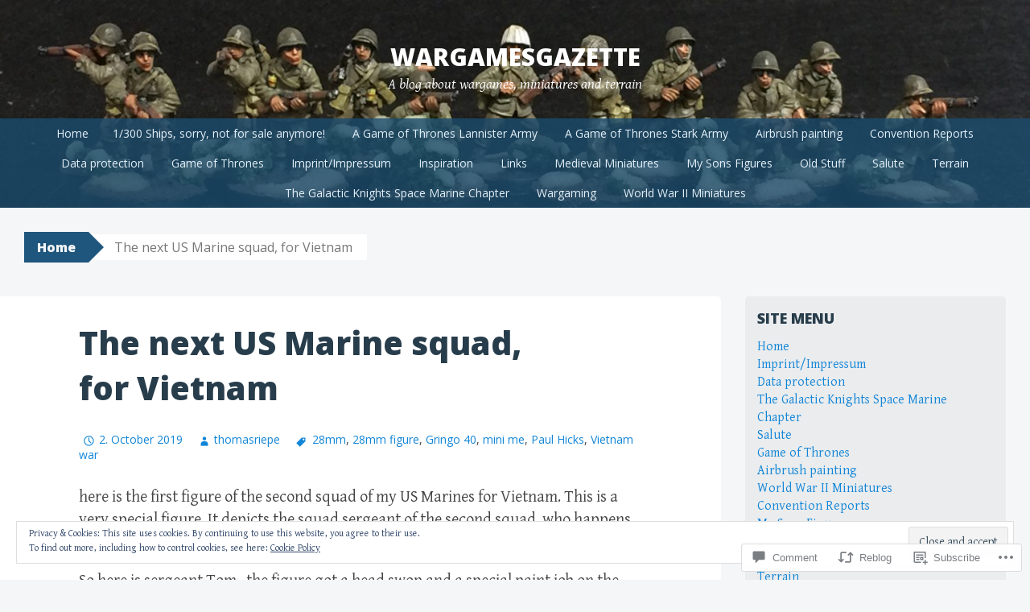

--- FILE ---
content_type: text/html; charset=UTF-8
request_url: https://wargamesgazette.com/2019/10/02/the-next-us-marine-squad-for-vietnam/
body_size: 27770
content:
<!DOCTYPE html>
<html lang="en">
<head>
<meta charset="UTF-8">
<meta name="viewport" content="width=device-width, initial-scale=1">
<title>The next  US Marine squad, for Vietnam | wargamesgazette</title>
<link rel="profile" href="http://gmpg.org/xfn/11">
<link rel="pingback" href="https://wargamesgazette.com/xmlrpc.php">
<meta name='robots' content='max-image-preview:large' />

<!-- Async WordPress.com Remote Login -->
<script id="wpcom_remote_login_js">
var wpcom_remote_login_extra_auth = '';
function wpcom_remote_login_remove_dom_node_id( element_id ) {
	var dom_node = document.getElementById( element_id );
	if ( dom_node ) { dom_node.parentNode.removeChild( dom_node ); }
}
function wpcom_remote_login_remove_dom_node_classes( class_name ) {
	var dom_nodes = document.querySelectorAll( '.' + class_name );
	for ( var i = 0; i < dom_nodes.length; i++ ) {
		dom_nodes[ i ].parentNode.removeChild( dom_nodes[ i ] );
	}
}
function wpcom_remote_login_final_cleanup() {
	wpcom_remote_login_remove_dom_node_classes( "wpcom_remote_login_msg" );
	wpcom_remote_login_remove_dom_node_id( "wpcom_remote_login_key" );
	wpcom_remote_login_remove_dom_node_id( "wpcom_remote_login_validate" );
	wpcom_remote_login_remove_dom_node_id( "wpcom_remote_login_js" );
	wpcom_remote_login_remove_dom_node_id( "wpcom_request_access_iframe" );
	wpcom_remote_login_remove_dom_node_id( "wpcom_request_access_styles" );
}

// Watch for messages back from the remote login
window.addEventListener( "message", function( e ) {
	if ( e.origin === "https://r-login.wordpress.com" ) {
		var data = {};
		try {
			data = JSON.parse( e.data );
		} catch( e ) {
			wpcom_remote_login_final_cleanup();
			return;
		}

		if ( data.msg === 'LOGIN' ) {
			// Clean up the login check iframe
			wpcom_remote_login_remove_dom_node_id( "wpcom_remote_login_key" );

			var id_regex = new RegExp( /^[0-9]+$/ );
			var token_regex = new RegExp( /^.*|.*|.*$/ );
			if (
				token_regex.test( data.token )
				&& id_regex.test( data.wpcomid )
			) {
				// We have everything we need to ask for a login
				var script = document.createElement( "script" );
				script.setAttribute( "id", "wpcom_remote_login_validate" );
				script.src = '/remote-login.php?wpcom_remote_login=validate'
					+ '&wpcomid=' + data.wpcomid
					+ '&token=' + encodeURIComponent( data.token )
					+ '&host=' + window.location.protocol
					+ '//' + window.location.hostname
					+ '&postid=11241'
					+ '&is_singular=1';
				document.body.appendChild( script );
			}

			return;
		}

		// Safari ITP, not logged in, so redirect
		if ( data.msg === 'LOGIN-REDIRECT' ) {
			window.location = 'https://wordpress.com/log-in?redirect_to=' + window.location.href;
			return;
		}

		// Safari ITP, storage access failed, remove the request
		if ( data.msg === 'LOGIN-REMOVE' ) {
			var css_zap = 'html { -webkit-transition: margin-top 1s; transition: margin-top 1s; } /* 9001 */ html { margin-top: 0 !important; } * html body { margin-top: 0 !important; } @media screen and ( max-width: 782px ) { html { margin-top: 0 !important; } * html body { margin-top: 0 !important; } }';
			var style_zap = document.createElement( 'style' );
			style_zap.type = 'text/css';
			style_zap.appendChild( document.createTextNode( css_zap ) );
			document.body.appendChild( style_zap );

			var e = document.getElementById( 'wpcom_request_access_iframe' );
			e.parentNode.removeChild( e );

			document.cookie = 'wordpress_com_login_access=denied; path=/; max-age=31536000';

			return;
		}

		// Safari ITP
		if ( data.msg === 'REQUEST_ACCESS' ) {
			console.log( 'request access: safari' );

			// Check ITP iframe enable/disable knob
			if ( wpcom_remote_login_extra_auth !== 'safari_itp_iframe' ) {
				return;
			}

			// If we are in a "private window" there is no ITP.
			var private_window = false;
			try {
				var opendb = window.openDatabase( null, null, null, null );
			} catch( e ) {
				private_window = true;
			}

			if ( private_window ) {
				console.log( 'private window' );
				return;
			}

			var iframe = document.createElement( 'iframe' );
			iframe.id = 'wpcom_request_access_iframe';
			iframe.setAttribute( 'scrolling', 'no' );
			iframe.setAttribute( 'sandbox', 'allow-storage-access-by-user-activation allow-scripts allow-same-origin allow-top-navigation-by-user-activation' );
			iframe.src = 'https://r-login.wordpress.com/remote-login.php?wpcom_remote_login=request_access&origin=' + encodeURIComponent( data.origin ) + '&wpcomid=' + encodeURIComponent( data.wpcomid );

			var css = 'html { -webkit-transition: margin-top 1s; transition: margin-top 1s; } /* 9001 */ html { margin-top: 46px !important; } * html body { margin-top: 46px !important; } @media screen and ( max-width: 660px ) { html { margin-top: 71px !important; } * html body { margin-top: 71px !important; } #wpcom_request_access_iframe { display: block; height: 71px !important; } } #wpcom_request_access_iframe { border: 0px; height: 46px; position: fixed; top: 0; left: 0; width: 100%; min-width: 100%; z-index: 99999; background: #23282d; } ';

			var style = document.createElement( 'style' );
			style.type = 'text/css';
			style.id = 'wpcom_request_access_styles';
			style.appendChild( document.createTextNode( css ) );
			document.body.appendChild( style );

			document.body.appendChild( iframe );
		}

		if ( data.msg === 'DONE' ) {
			wpcom_remote_login_final_cleanup();
		}
	}
}, false );

// Inject the remote login iframe after the page has had a chance to load
// more critical resources
window.addEventListener( "DOMContentLoaded", function( e ) {
	var iframe = document.createElement( "iframe" );
	iframe.style.display = "none";
	iframe.setAttribute( "scrolling", "no" );
	iframe.setAttribute( "id", "wpcom_remote_login_key" );
	iframe.src = "https://r-login.wordpress.com/remote-login.php"
		+ "?wpcom_remote_login=key"
		+ "&origin=aHR0cHM6Ly93YXJnYW1lc2dhemV0dGUuY29t"
		+ "&wpcomid=90399202"
		+ "&time=" + Math.floor( Date.now() / 1000 );
	document.body.appendChild( iframe );
}, false );
</script>
<link rel='dns-prefetch' href='//s0.wp.com' />
<link rel='dns-prefetch' href='//widgets.wp.com' />
<link rel='dns-prefetch' href='//wordpress.com' />
<link rel='dns-prefetch' href='//fonts-api.wp.com' />
<link rel="alternate" type="application/rss+xml" title="wargamesgazette &raquo; Feed" href="https://wargamesgazette.com/feed/" />
<link rel="alternate" type="application/rss+xml" title="wargamesgazette &raquo; Comments Feed" href="https://wargamesgazette.com/comments/feed/" />
<link rel="alternate" type="application/rss+xml" title="wargamesgazette &raquo; The next  US Marine squad, for&nbsp;Vietnam Comments Feed" href="https://wargamesgazette.com/2019/10/02/the-next-us-marine-squad-for-vietnam/feed/" />
	<script type="text/javascript">
		/* <![CDATA[ */
		function addLoadEvent(func) {
			var oldonload = window.onload;
			if (typeof window.onload != 'function') {
				window.onload = func;
			} else {
				window.onload = function () {
					oldonload();
					func();
				}
			}
		}
		/* ]]> */
	</script>
	<link crossorigin='anonymous' rel='stylesheet' id='all-css-0-1' href='/_static/??-eJxtzEkKgDAMQNELWYNjcSGeRdog1Q7BpHh9UQRBXD74fDhImRQFo0DIinxeXGRYUWg222PgHCEkmz0y7OhnQasosXxUGuYC/o/ebfh+b135FMZKd02th77t1hMpiDR+&cssminify=yes' type='text/css' media='all' />
<style id='wp-emoji-styles-inline-css'>

	img.wp-smiley, img.emoji {
		display: inline !important;
		border: none !important;
		box-shadow: none !important;
		height: 1em !important;
		width: 1em !important;
		margin: 0 0.07em !important;
		vertical-align: -0.1em !important;
		background: none !important;
		padding: 0 !important;
	}
/*# sourceURL=wp-emoji-styles-inline-css */
</style>
<link crossorigin='anonymous' rel='stylesheet' id='all-css-2-1' href='/wp-content/plugins/gutenberg-core/v22.2.0/build/styles/block-library/style.css?m=1764855221i&cssminify=yes' type='text/css' media='all' />
<style id='wp-block-library-inline-css'>
.has-text-align-justify {
	text-align:justify;
}
.has-text-align-justify{text-align:justify;}

/*# sourceURL=wp-block-library-inline-css */
</style><style id='global-styles-inline-css'>
:root{--wp--preset--aspect-ratio--square: 1;--wp--preset--aspect-ratio--4-3: 4/3;--wp--preset--aspect-ratio--3-4: 3/4;--wp--preset--aspect-ratio--3-2: 3/2;--wp--preset--aspect-ratio--2-3: 2/3;--wp--preset--aspect-ratio--16-9: 16/9;--wp--preset--aspect-ratio--9-16: 9/16;--wp--preset--color--black: #000000;--wp--preset--color--cyan-bluish-gray: #abb8c3;--wp--preset--color--white: #ffffff;--wp--preset--color--pale-pink: #f78da7;--wp--preset--color--vivid-red: #cf2e2e;--wp--preset--color--luminous-vivid-orange: #ff6900;--wp--preset--color--luminous-vivid-amber: #fcb900;--wp--preset--color--light-green-cyan: #7bdcb5;--wp--preset--color--vivid-green-cyan: #00d084;--wp--preset--color--pale-cyan-blue: #8ed1fc;--wp--preset--color--vivid-cyan-blue: #0693e3;--wp--preset--color--vivid-purple: #9b51e0;--wp--preset--gradient--vivid-cyan-blue-to-vivid-purple: linear-gradient(135deg,rgb(6,147,227) 0%,rgb(155,81,224) 100%);--wp--preset--gradient--light-green-cyan-to-vivid-green-cyan: linear-gradient(135deg,rgb(122,220,180) 0%,rgb(0,208,130) 100%);--wp--preset--gradient--luminous-vivid-amber-to-luminous-vivid-orange: linear-gradient(135deg,rgb(252,185,0) 0%,rgb(255,105,0) 100%);--wp--preset--gradient--luminous-vivid-orange-to-vivid-red: linear-gradient(135deg,rgb(255,105,0) 0%,rgb(207,46,46) 100%);--wp--preset--gradient--very-light-gray-to-cyan-bluish-gray: linear-gradient(135deg,rgb(238,238,238) 0%,rgb(169,184,195) 100%);--wp--preset--gradient--cool-to-warm-spectrum: linear-gradient(135deg,rgb(74,234,220) 0%,rgb(151,120,209) 20%,rgb(207,42,186) 40%,rgb(238,44,130) 60%,rgb(251,105,98) 80%,rgb(254,248,76) 100%);--wp--preset--gradient--blush-light-purple: linear-gradient(135deg,rgb(255,206,236) 0%,rgb(152,150,240) 100%);--wp--preset--gradient--blush-bordeaux: linear-gradient(135deg,rgb(254,205,165) 0%,rgb(254,45,45) 50%,rgb(107,0,62) 100%);--wp--preset--gradient--luminous-dusk: linear-gradient(135deg,rgb(255,203,112) 0%,rgb(199,81,192) 50%,rgb(65,88,208) 100%);--wp--preset--gradient--pale-ocean: linear-gradient(135deg,rgb(255,245,203) 0%,rgb(182,227,212) 50%,rgb(51,167,181) 100%);--wp--preset--gradient--electric-grass: linear-gradient(135deg,rgb(202,248,128) 0%,rgb(113,206,126) 100%);--wp--preset--gradient--midnight: linear-gradient(135deg,rgb(2,3,129) 0%,rgb(40,116,252) 100%);--wp--preset--font-size--small: 13px;--wp--preset--font-size--medium: 20px;--wp--preset--font-size--large: 36px;--wp--preset--font-size--x-large: 42px;--wp--preset--font-family--albert-sans: 'Albert Sans', sans-serif;--wp--preset--font-family--alegreya: Alegreya, serif;--wp--preset--font-family--arvo: Arvo, serif;--wp--preset--font-family--bodoni-moda: 'Bodoni Moda', serif;--wp--preset--font-family--bricolage-grotesque: 'Bricolage Grotesque', sans-serif;--wp--preset--font-family--cabin: Cabin, sans-serif;--wp--preset--font-family--chivo: Chivo, sans-serif;--wp--preset--font-family--commissioner: Commissioner, sans-serif;--wp--preset--font-family--cormorant: Cormorant, serif;--wp--preset--font-family--courier-prime: 'Courier Prime', monospace;--wp--preset--font-family--crimson-pro: 'Crimson Pro', serif;--wp--preset--font-family--dm-mono: 'DM Mono', monospace;--wp--preset--font-family--dm-sans: 'DM Sans', sans-serif;--wp--preset--font-family--dm-serif-display: 'DM Serif Display', serif;--wp--preset--font-family--domine: Domine, serif;--wp--preset--font-family--eb-garamond: 'EB Garamond', serif;--wp--preset--font-family--epilogue: Epilogue, sans-serif;--wp--preset--font-family--fahkwang: Fahkwang, sans-serif;--wp--preset--font-family--figtree: Figtree, sans-serif;--wp--preset--font-family--fira-sans: 'Fira Sans', sans-serif;--wp--preset--font-family--fjalla-one: 'Fjalla One', sans-serif;--wp--preset--font-family--fraunces: Fraunces, serif;--wp--preset--font-family--gabarito: Gabarito, system-ui;--wp--preset--font-family--ibm-plex-mono: 'IBM Plex Mono', monospace;--wp--preset--font-family--ibm-plex-sans: 'IBM Plex Sans', sans-serif;--wp--preset--font-family--ibarra-real-nova: 'Ibarra Real Nova', serif;--wp--preset--font-family--instrument-serif: 'Instrument Serif', serif;--wp--preset--font-family--inter: Inter, sans-serif;--wp--preset--font-family--josefin-sans: 'Josefin Sans', sans-serif;--wp--preset--font-family--jost: Jost, sans-serif;--wp--preset--font-family--libre-baskerville: 'Libre Baskerville', serif;--wp--preset--font-family--libre-franklin: 'Libre Franklin', sans-serif;--wp--preset--font-family--literata: Literata, serif;--wp--preset--font-family--lora: Lora, serif;--wp--preset--font-family--merriweather: Merriweather, serif;--wp--preset--font-family--montserrat: Montserrat, sans-serif;--wp--preset--font-family--newsreader: Newsreader, serif;--wp--preset--font-family--noto-sans-mono: 'Noto Sans Mono', sans-serif;--wp--preset--font-family--nunito: Nunito, sans-serif;--wp--preset--font-family--open-sans: 'Open Sans', sans-serif;--wp--preset--font-family--overpass: Overpass, sans-serif;--wp--preset--font-family--pt-serif: 'PT Serif', serif;--wp--preset--font-family--petrona: Petrona, serif;--wp--preset--font-family--piazzolla: Piazzolla, serif;--wp--preset--font-family--playfair-display: 'Playfair Display', serif;--wp--preset--font-family--plus-jakarta-sans: 'Plus Jakarta Sans', sans-serif;--wp--preset--font-family--poppins: Poppins, sans-serif;--wp--preset--font-family--raleway: Raleway, sans-serif;--wp--preset--font-family--roboto: Roboto, sans-serif;--wp--preset--font-family--roboto-slab: 'Roboto Slab', serif;--wp--preset--font-family--rubik: Rubik, sans-serif;--wp--preset--font-family--rufina: Rufina, serif;--wp--preset--font-family--sora: Sora, sans-serif;--wp--preset--font-family--source-sans-3: 'Source Sans 3', sans-serif;--wp--preset--font-family--source-serif-4: 'Source Serif 4', serif;--wp--preset--font-family--space-mono: 'Space Mono', monospace;--wp--preset--font-family--syne: Syne, sans-serif;--wp--preset--font-family--texturina: Texturina, serif;--wp--preset--font-family--urbanist: Urbanist, sans-serif;--wp--preset--font-family--work-sans: 'Work Sans', sans-serif;--wp--preset--spacing--20: 0.44rem;--wp--preset--spacing--30: 0.67rem;--wp--preset--spacing--40: 1rem;--wp--preset--spacing--50: 1.5rem;--wp--preset--spacing--60: 2.25rem;--wp--preset--spacing--70: 3.38rem;--wp--preset--spacing--80: 5.06rem;--wp--preset--shadow--natural: 6px 6px 9px rgba(0, 0, 0, 0.2);--wp--preset--shadow--deep: 12px 12px 50px rgba(0, 0, 0, 0.4);--wp--preset--shadow--sharp: 6px 6px 0px rgba(0, 0, 0, 0.2);--wp--preset--shadow--outlined: 6px 6px 0px -3px rgb(255, 255, 255), 6px 6px rgb(0, 0, 0);--wp--preset--shadow--crisp: 6px 6px 0px rgb(0, 0, 0);}:where(.is-layout-flex){gap: 0.5em;}:where(.is-layout-grid){gap: 0.5em;}body .is-layout-flex{display: flex;}.is-layout-flex{flex-wrap: wrap;align-items: center;}.is-layout-flex > :is(*, div){margin: 0;}body .is-layout-grid{display: grid;}.is-layout-grid > :is(*, div){margin: 0;}:where(.wp-block-columns.is-layout-flex){gap: 2em;}:where(.wp-block-columns.is-layout-grid){gap: 2em;}:where(.wp-block-post-template.is-layout-flex){gap: 1.25em;}:where(.wp-block-post-template.is-layout-grid){gap: 1.25em;}.has-black-color{color: var(--wp--preset--color--black) !important;}.has-cyan-bluish-gray-color{color: var(--wp--preset--color--cyan-bluish-gray) !important;}.has-white-color{color: var(--wp--preset--color--white) !important;}.has-pale-pink-color{color: var(--wp--preset--color--pale-pink) !important;}.has-vivid-red-color{color: var(--wp--preset--color--vivid-red) !important;}.has-luminous-vivid-orange-color{color: var(--wp--preset--color--luminous-vivid-orange) !important;}.has-luminous-vivid-amber-color{color: var(--wp--preset--color--luminous-vivid-amber) !important;}.has-light-green-cyan-color{color: var(--wp--preset--color--light-green-cyan) !important;}.has-vivid-green-cyan-color{color: var(--wp--preset--color--vivid-green-cyan) !important;}.has-pale-cyan-blue-color{color: var(--wp--preset--color--pale-cyan-blue) !important;}.has-vivid-cyan-blue-color{color: var(--wp--preset--color--vivid-cyan-blue) !important;}.has-vivid-purple-color{color: var(--wp--preset--color--vivid-purple) !important;}.has-black-background-color{background-color: var(--wp--preset--color--black) !important;}.has-cyan-bluish-gray-background-color{background-color: var(--wp--preset--color--cyan-bluish-gray) !important;}.has-white-background-color{background-color: var(--wp--preset--color--white) !important;}.has-pale-pink-background-color{background-color: var(--wp--preset--color--pale-pink) !important;}.has-vivid-red-background-color{background-color: var(--wp--preset--color--vivid-red) !important;}.has-luminous-vivid-orange-background-color{background-color: var(--wp--preset--color--luminous-vivid-orange) !important;}.has-luminous-vivid-amber-background-color{background-color: var(--wp--preset--color--luminous-vivid-amber) !important;}.has-light-green-cyan-background-color{background-color: var(--wp--preset--color--light-green-cyan) !important;}.has-vivid-green-cyan-background-color{background-color: var(--wp--preset--color--vivid-green-cyan) !important;}.has-pale-cyan-blue-background-color{background-color: var(--wp--preset--color--pale-cyan-blue) !important;}.has-vivid-cyan-blue-background-color{background-color: var(--wp--preset--color--vivid-cyan-blue) !important;}.has-vivid-purple-background-color{background-color: var(--wp--preset--color--vivid-purple) !important;}.has-black-border-color{border-color: var(--wp--preset--color--black) !important;}.has-cyan-bluish-gray-border-color{border-color: var(--wp--preset--color--cyan-bluish-gray) !important;}.has-white-border-color{border-color: var(--wp--preset--color--white) !important;}.has-pale-pink-border-color{border-color: var(--wp--preset--color--pale-pink) !important;}.has-vivid-red-border-color{border-color: var(--wp--preset--color--vivid-red) !important;}.has-luminous-vivid-orange-border-color{border-color: var(--wp--preset--color--luminous-vivid-orange) !important;}.has-luminous-vivid-amber-border-color{border-color: var(--wp--preset--color--luminous-vivid-amber) !important;}.has-light-green-cyan-border-color{border-color: var(--wp--preset--color--light-green-cyan) !important;}.has-vivid-green-cyan-border-color{border-color: var(--wp--preset--color--vivid-green-cyan) !important;}.has-pale-cyan-blue-border-color{border-color: var(--wp--preset--color--pale-cyan-blue) !important;}.has-vivid-cyan-blue-border-color{border-color: var(--wp--preset--color--vivid-cyan-blue) !important;}.has-vivid-purple-border-color{border-color: var(--wp--preset--color--vivid-purple) !important;}.has-vivid-cyan-blue-to-vivid-purple-gradient-background{background: var(--wp--preset--gradient--vivid-cyan-blue-to-vivid-purple) !important;}.has-light-green-cyan-to-vivid-green-cyan-gradient-background{background: var(--wp--preset--gradient--light-green-cyan-to-vivid-green-cyan) !important;}.has-luminous-vivid-amber-to-luminous-vivid-orange-gradient-background{background: var(--wp--preset--gradient--luminous-vivid-amber-to-luminous-vivid-orange) !important;}.has-luminous-vivid-orange-to-vivid-red-gradient-background{background: var(--wp--preset--gradient--luminous-vivid-orange-to-vivid-red) !important;}.has-very-light-gray-to-cyan-bluish-gray-gradient-background{background: var(--wp--preset--gradient--very-light-gray-to-cyan-bluish-gray) !important;}.has-cool-to-warm-spectrum-gradient-background{background: var(--wp--preset--gradient--cool-to-warm-spectrum) !important;}.has-blush-light-purple-gradient-background{background: var(--wp--preset--gradient--blush-light-purple) !important;}.has-blush-bordeaux-gradient-background{background: var(--wp--preset--gradient--blush-bordeaux) !important;}.has-luminous-dusk-gradient-background{background: var(--wp--preset--gradient--luminous-dusk) !important;}.has-pale-ocean-gradient-background{background: var(--wp--preset--gradient--pale-ocean) !important;}.has-electric-grass-gradient-background{background: var(--wp--preset--gradient--electric-grass) !important;}.has-midnight-gradient-background{background: var(--wp--preset--gradient--midnight) !important;}.has-small-font-size{font-size: var(--wp--preset--font-size--small) !important;}.has-medium-font-size{font-size: var(--wp--preset--font-size--medium) !important;}.has-large-font-size{font-size: var(--wp--preset--font-size--large) !important;}.has-x-large-font-size{font-size: var(--wp--preset--font-size--x-large) !important;}.has-albert-sans-font-family{font-family: var(--wp--preset--font-family--albert-sans) !important;}.has-alegreya-font-family{font-family: var(--wp--preset--font-family--alegreya) !important;}.has-arvo-font-family{font-family: var(--wp--preset--font-family--arvo) !important;}.has-bodoni-moda-font-family{font-family: var(--wp--preset--font-family--bodoni-moda) !important;}.has-bricolage-grotesque-font-family{font-family: var(--wp--preset--font-family--bricolage-grotesque) !important;}.has-cabin-font-family{font-family: var(--wp--preset--font-family--cabin) !important;}.has-chivo-font-family{font-family: var(--wp--preset--font-family--chivo) !important;}.has-commissioner-font-family{font-family: var(--wp--preset--font-family--commissioner) !important;}.has-cormorant-font-family{font-family: var(--wp--preset--font-family--cormorant) !important;}.has-courier-prime-font-family{font-family: var(--wp--preset--font-family--courier-prime) !important;}.has-crimson-pro-font-family{font-family: var(--wp--preset--font-family--crimson-pro) !important;}.has-dm-mono-font-family{font-family: var(--wp--preset--font-family--dm-mono) !important;}.has-dm-sans-font-family{font-family: var(--wp--preset--font-family--dm-sans) !important;}.has-dm-serif-display-font-family{font-family: var(--wp--preset--font-family--dm-serif-display) !important;}.has-domine-font-family{font-family: var(--wp--preset--font-family--domine) !important;}.has-eb-garamond-font-family{font-family: var(--wp--preset--font-family--eb-garamond) !important;}.has-epilogue-font-family{font-family: var(--wp--preset--font-family--epilogue) !important;}.has-fahkwang-font-family{font-family: var(--wp--preset--font-family--fahkwang) !important;}.has-figtree-font-family{font-family: var(--wp--preset--font-family--figtree) !important;}.has-fira-sans-font-family{font-family: var(--wp--preset--font-family--fira-sans) !important;}.has-fjalla-one-font-family{font-family: var(--wp--preset--font-family--fjalla-one) !important;}.has-fraunces-font-family{font-family: var(--wp--preset--font-family--fraunces) !important;}.has-gabarito-font-family{font-family: var(--wp--preset--font-family--gabarito) !important;}.has-ibm-plex-mono-font-family{font-family: var(--wp--preset--font-family--ibm-plex-mono) !important;}.has-ibm-plex-sans-font-family{font-family: var(--wp--preset--font-family--ibm-plex-sans) !important;}.has-ibarra-real-nova-font-family{font-family: var(--wp--preset--font-family--ibarra-real-nova) !important;}.has-instrument-serif-font-family{font-family: var(--wp--preset--font-family--instrument-serif) !important;}.has-inter-font-family{font-family: var(--wp--preset--font-family--inter) !important;}.has-josefin-sans-font-family{font-family: var(--wp--preset--font-family--josefin-sans) !important;}.has-jost-font-family{font-family: var(--wp--preset--font-family--jost) !important;}.has-libre-baskerville-font-family{font-family: var(--wp--preset--font-family--libre-baskerville) !important;}.has-libre-franklin-font-family{font-family: var(--wp--preset--font-family--libre-franklin) !important;}.has-literata-font-family{font-family: var(--wp--preset--font-family--literata) !important;}.has-lora-font-family{font-family: var(--wp--preset--font-family--lora) !important;}.has-merriweather-font-family{font-family: var(--wp--preset--font-family--merriweather) !important;}.has-montserrat-font-family{font-family: var(--wp--preset--font-family--montserrat) !important;}.has-newsreader-font-family{font-family: var(--wp--preset--font-family--newsreader) !important;}.has-noto-sans-mono-font-family{font-family: var(--wp--preset--font-family--noto-sans-mono) !important;}.has-nunito-font-family{font-family: var(--wp--preset--font-family--nunito) !important;}.has-open-sans-font-family{font-family: var(--wp--preset--font-family--open-sans) !important;}.has-overpass-font-family{font-family: var(--wp--preset--font-family--overpass) !important;}.has-pt-serif-font-family{font-family: var(--wp--preset--font-family--pt-serif) !important;}.has-petrona-font-family{font-family: var(--wp--preset--font-family--petrona) !important;}.has-piazzolla-font-family{font-family: var(--wp--preset--font-family--piazzolla) !important;}.has-playfair-display-font-family{font-family: var(--wp--preset--font-family--playfair-display) !important;}.has-plus-jakarta-sans-font-family{font-family: var(--wp--preset--font-family--plus-jakarta-sans) !important;}.has-poppins-font-family{font-family: var(--wp--preset--font-family--poppins) !important;}.has-raleway-font-family{font-family: var(--wp--preset--font-family--raleway) !important;}.has-roboto-font-family{font-family: var(--wp--preset--font-family--roboto) !important;}.has-roboto-slab-font-family{font-family: var(--wp--preset--font-family--roboto-slab) !important;}.has-rubik-font-family{font-family: var(--wp--preset--font-family--rubik) !important;}.has-rufina-font-family{font-family: var(--wp--preset--font-family--rufina) !important;}.has-sora-font-family{font-family: var(--wp--preset--font-family--sora) !important;}.has-source-sans-3-font-family{font-family: var(--wp--preset--font-family--source-sans-3) !important;}.has-source-serif-4-font-family{font-family: var(--wp--preset--font-family--source-serif-4) !important;}.has-space-mono-font-family{font-family: var(--wp--preset--font-family--space-mono) !important;}.has-syne-font-family{font-family: var(--wp--preset--font-family--syne) !important;}.has-texturina-font-family{font-family: var(--wp--preset--font-family--texturina) !important;}.has-urbanist-font-family{font-family: var(--wp--preset--font-family--urbanist) !important;}.has-work-sans-font-family{font-family: var(--wp--preset--font-family--work-sans) !important;}
/*# sourceURL=global-styles-inline-css */
</style>

<style id='classic-theme-styles-inline-css'>
/*! This file is auto-generated */
.wp-block-button__link{color:#fff;background-color:#32373c;border-radius:9999px;box-shadow:none;text-decoration:none;padding:calc(.667em + 2px) calc(1.333em + 2px);font-size:1.125em}.wp-block-file__button{background:#32373c;color:#fff;text-decoration:none}
/*# sourceURL=/wp-includes/css/classic-themes.min.css */
</style>
<link crossorigin='anonymous' rel='stylesheet' id='all-css-4-1' href='/_static/??-eJx9jksOwjAMRC9EcCsEFQvEUVA+FqTUSRQ77fVxVbEBxMaSZ+bZA0sxPifBJEDNlKndY2LwuaLqVKyAJghDtDghaWzvmXfwG1uKMsa5UpHZ6KTYyMhDQf7HjSjF+qdRaTuxGcAtvb3bjCnkCrZJJisS/RcFXD24FqcAM1ann1VcK/Pnvna50qUfTl3XH8+HYXwBNR1jhQ==&cssminify=yes' type='text/css' media='all' />
<link rel='stylesheet' id='verbum-gutenberg-css-css' href='https://widgets.wp.com/verbum-block-editor/block-editor.css?ver=1738686361' media='all' />
<link crossorigin='anonymous' rel='stylesheet' id='all-css-6-1' href='/_static/??-eJxdjF0OQDAQhC+kNlTwIu5SaVi6baPbiNtbkYh4m/nmB46opuDZegbKKro8o08wBSJByuFmxaUfKYUUgOADo6zTK57g88mLJXmI2YDBWZk9CNkh8ensXR5pqLqm6XWra71e/f0z+w==&cssminify=yes' type='text/css' media='all' />
<link rel='stylesheet' id='big-brother-gentium-css' href='https://fonts-api.wp.com/css?family=Gentium+Basic%3A400%2C700%2C400italic%2C700italic&#038;subset=latin%2Clatin-ext&#038;ver=6.9-RC2-61304' media='all' />
<link rel='stylesheet' id='big-brother-open-sans-css' href='https://fonts-api.wp.com/css?family=Open+Sans%3A400%2C800&#038;subset=latin%2Clatin-ext&#038;ver=6.9-RC2-61304' media='all' />
<link crossorigin='anonymous' rel='stylesheet' id='all-css-10-1' href='/_static/??-eJx9jtEKAiEQRX8oG6rdlh6iTwmVydx0Rhxl6e9zoQej6O2e4Z7LwJKUZSpIBWJVKVTnSWDGkrR9vBmkElw9WXBImH0T5HfcWpENdJvljhEFUjVgvFMmc7tkWLekPAOqJVmOX1r3SkYT2LXooLU6/Cc5ZBXY6uKZPkDdgvZ5VS/xvJvGw346HYdxfgEWSWKn&cssminify=yes' type='text/css' media='all' />
<link crossorigin='anonymous' rel='stylesheet' id='print-css-11-1' href='/wp-content/mu-plugins/global-print/global-print.css?m=1465851035i&cssminify=yes' type='text/css' media='print' />
<style id='jetpack-global-styles-frontend-style-inline-css'>
:root { --font-headings: unset; --font-base: unset; --font-headings-default: -apple-system,BlinkMacSystemFont,"Segoe UI",Roboto,Oxygen-Sans,Ubuntu,Cantarell,"Helvetica Neue",sans-serif; --font-base-default: -apple-system,BlinkMacSystemFont,"Segoe UI",Roboto,Oxygen-Sans,Ubuntu,Cantarell,"Helvetica Neue",sans-serif;}
/*# sourceURL=jetpack-global-styles-frontend-style-inline-css */
</style>
<link crossorigin='anonymous' rel='stylesheet' id='all-css-14-1' href='/_static/??-eJyNjcsKAjEMRX/IGtQZBxfip0hMS9sxTYppGfx7H7gRN+7ugcs5sFRHKi1Ig9Jd5R6zGMyhVaTrh8G6QFHfORhYwlvw6P39PbPENZmt4G/ROQuBKWVkxxrVvuBH1lIoz2waILJekF+HUzlupnG3nQ77YZwfuRJIaQ==&cssminify=yes' type='text/css' media='all' />
<script type="text/javascript" id="jetpack_related-posts-js-extra">
/* <![CDATA[ */
var related_posts_js_options = {"post_heading":"h4"};
//# sourceURL=jetpack_related-posts-js-extra
/* ]]> */
</script>
<script type="text/javascript" id="wpcom-actionbar-placeholder-js-extra">
/* <![CDATA[ */
var actionbardata = {"siteID":"90399202","postID":"11241","siteURL":"https://wargamesgazette.com","xhrURL":"https://wargamesgazette.com/wp-admin/admin-ajax.php","nonce":"783c986058","isLoggedIn":"","statusMessage":"","subsEmailDefault":"instantly","proxyScriptUrl":"https://s0.wp.com/wp-content/js/wpcom-proxy-request.js?m=1513050504i&amp;ver=20211021","shortlink":"https://wp.me/p67iXE-2Vj","i18n":{"followedText":"New posts from this site will now appear in your \u003Ca href=\"https://wordpress.com/reader\"\u003EReader\u003C/a\u003E","foldBar":"Collapse this bar","unfoldBar":"Expand this bar","shortLinkCopied":"Shortlink copied to clipboard."}};
//# sourceURL=wpcom-actionbar-placeholder-js-extra
/* ]]> */
</script>
<script type="text/javascript" id="jetpack-mu-wpcom-settings-js-before">
/* <![CDATA[ */
var JETPACK_MU_WPCOM_SETTINGS = {"assetsUrl":"https://s0.wp.com/wp-content/mu-plugins/jetpack-mu-wpcom-plugin/sun/jetpack_vendor/automattic/jetpack-mu-wpcom/src/build/"};
//# sourceURL=jetpack-mu-wpcom-settings-js-before
/* ]]> */
</script>
<script crossorigin='anonymous' type='text/javascript'  src='/_static/??/wp-content/mu-plugins/jetpack-plugin/sun/_inc/build/related-posts/related-posts.min.js,/wp-content/js/rlt-proxy.js?m=1755011788j'></script>
<script type="text/javascript" id="rlt-proxy-js-after">
/* <![CDATA[ */
	rltInitialize( {"token":null,"iframeOrigins":["https:\/\/widgets.wp.com"]} );
//# sourceURL=rlt-proxy-js-after
/* ]]> */
</script>
<link rel="EditURI" type="application/rsd+xml" title="RSD" href="https://wargamesgazette.wordpress.com/xmlrpc.php?rsd" />
<meta name="generator" content="WordPress.com" />
<link rel="canonical" href="https://wargamesgazette.com/2019/10/02/the-next-us-marine-squad-for-vietnam/" />
<link rel='shortlink' href='https://wp.me/p67iXE-2Vj' />
<link rel="alternate" type="application/json+oembed" href="https://public-api.wordpress.com/oembed/?format=json&amp;url=https%3A%2F%2Fwargamesgazette.com%2F2019%2F10%2F02%2Fthe-next-us-marine-squad-for-vietnam%2F&amp;for=wpcom-auto-discovery" /><link rel="alternate" type="application/xml+oembed" href="https://public-api.wordpress.com/oembed/?format=xml&amp;url=https%3A%2F%2Fwargamesgazette.com%2F2019%2F10%2F02%2Fthe-next-us-marine-squad-for-vietnam%2F&amp;for=wpcom-auto-discovery" />
<!-- Jetpack Open Graph Tags -->
<meta property="og:type" content="article" />
<meta property="og:title" content="The next  US Marine squad, for Vietnam" />
<meta property="og:url" content="https://wargamesgazette.com/2019/10/02/the-next-us-marine-squad-for-vietnam/" />
<meta property="og:description" content="here is the first figure of the second squad of my US Marines for Vietnam. This is a very special figure. It depicts the squad sergeant of the second squad, who happens to be me. So here is sergean…" />
<meta property="article:published_time" content="2019-10-02T09:00:28+00:00" />
<meta property="article:modified_time" content="2019-10-02T09:00:29+00:00" />
<meta property="og:site_name" content="wargamesgazette" />
<meta property="og:image" content="https://wargamesgazette.com/wp-content/uploads/2019/10/img_2583.jpg" />
<meta property="og:image:secure_url" content="https://i0.wp.com/wargamesgazette.com/wp-content/uploads/2019/10/img_2583.jpg?ssl=1" />
<meta property="og:image" content="https://wargamesgazette.com/wp-content/uploads/2019/10/img_2582.jpg" />
<meta property="og:image:secure_url" content="https://i0.wp.com/wargamesgazette.com/wp-content/uploads/2019/10/img_2582.jpg?ssl=1" />
<meta property="og:image" content="https://wargamesgazette.com/wp-content/uploads/2019/10/img_2580.jpg" />
<meta property="og:image:secure_url" content="https://i0.wp.com/wargamesgazette.com/wp-content/uploads/2019/10/img_2580.jpg?ssl=1" />
<meta property="og:image" content="https://wargamesgazette.com/wp-content/uploads/2019/10/img_2579.jpg" />
<meta property="og:image:secure_url" content="https://i0.wp.com/wargamesgazette.com/wp-content/uploads/2019/10/img_2579.jpg?ssl=1" />
<meta property="og:image" content="https://wargamesgazette.com/wp-content/uploads/2019/10/img_2578.jpg" />
<meta property="og:image:secure_url" content="https://i0.wp.com/wargamesgazette.com/wp-content/uploads/2019/10/img_2578.jpg?ssl=1" />
<meta property="og:image" content="https://wargamesgazette.com/wp-content/uploads/2019/10/img_2577.jpg" />
<meta property="og:image:secure_url" content="https://i0.wp.com/wargamesgazette.com/wp-content/uploads/2019/10/img_2577.jpg?ssl=1" />
<meta property="og:image" content="https://wargamesgazette.com/wp-content/uploads/2019/10/img_2577.jpg" />
<meta property="og:image:secure_url" content="https://wargamesgazette.com/wp-content/uploads/2019/10/img_2577.jpg" />
<meta property="og:image:width" content="1081" />
<meta property="og:image:height" content="1280" />
<meta property="og:image:alt" content="" />
<meta property="og:locale" content="en_US" />
<meta property="article:publisher" content="https://www.facebook.com/WordPresscom" />
<meta name="twitter:creator" content="@ThomasRiepe" />
<meta name="twitter:site" content="@Thomas Riepe" />
<meta name="twitter:text:title" content="The next  US Marine squad, for&nbsp;Vietnam" />
<meta name="twitter:image" content="https://wargamesgazette.com/wp-content/uploads/2019/10/img_2583.jpg?w=640" />
<meta name="twitter:card" content="summary_large_image" />

<!-- End Jetpack Open Graph Tags -->
<link rel='openid.server' href='https://wargamesgazette.com/?openidserver=1' />
<link rel='openid.delegate' href='https://wargamesgazette.com/' />
<link rel="search" type="application/opensearchdescription+xml" href="https://wargamesgazette.com/osd.xml" title="wargamesgazette" />
<link rel="search" type="application/opensearchdescription+xml" href="https://s1.wp.com/opensearch.xml" title="WordPress.com" />
		<style type="text/css">
			.recentcomments a {
				display: inline !important;
				padding: 0 !important;
				margin: 0 !important;
			}

			table.recentcommentsavatartop img.avatar, table.recentcommentsavatarend img.avatar {
				border: 0px;
				margin: 0;
			}

			table.recentcommentsavatartop a, table.recentcommentsavatarend a {
				border: 0px !important;
				background-color: transparent !important;
			}

			td.recentcommentsavatarend, td.recentcommentsavatartop {
				padding: 0px 0px 1px 0px;
				margin: 0px;
			}

			td.recentcommentstextend {
				border: none !important;
				padding: 0px 0px 2px 10px;
			}

			.rtl td.recentcommentstextend {
				padding: 0px 10px 2px 0px;
			}

			td.recentcommentstexttop {
				border: none;
				padding: 0px 0px 0px 10px;
			}

			.rtl td.recentcommentstexttop {
				padding: 0px 10px 0px 0px;
			}
		</style>
		<meta name="description" content="here is the first figure of the second squad of my US Marines for Vietnam. This is a very special figure. It depicts the squad sergeant of the second squad, who happens to be me. So here is sergeant Tom . the figure got a head swop and a special paint job on the left&hellip;" />
<link rel="icon" href="https://wargamesgazette.com/wp-content/uploads/2018/04/cropped-logoneu1.png?w=32" sizes="32x32" />
<link rel="icon" href="https://wargamesgazette.com/wp-content/uploads/2018/04/cropped-logoneu1.png?w=192" sizes="192x192" />
<link rel="apple-touch-icon" href="https://wargamesgazette.com/wp-content/uploads/2018/04/cropped-logoneu1.png?w=180" />
<meta name="msapplication-TileImage" content="https://wargamesgazette.com/wp-content/uploads/2018/04/cropped-logoneu1.png?w=225" />

<link crossorigin='anonymous' rel='stylesheet' id='all-css-0-3' href='/_static/??-eJydj8sKwkAMRX/IMdQH6kL8FJlOQ0mbedBkKP17B7Sim6Ld5SQ3hwTGZFwMikHBZ5M4txQEOtRkXf9ikBzgTsFBzdH1AjJSwmHrRDbws8DHJjMKODvELMjvzNxY6VNibExrmXGYluhP//PhTNwUrMUNlJRiyX7R1lNYefhITYtaHojJpCilEp0Yl2zzCuYyjT2hYTuCok9sFT8EN3+tTsf95Vwdql33ACHLuKQ=&cssminify=yes' type='text/css' media='all' />
</head>

<body class="wp-singular post-template-default single single-post postid-11241 single-format-standard wp-theme-pubbig-brother customizer-styles-applied jetpack-reblog-enabled">
<div id="page" class="hfeed site">
	<a class="skip-link screen-reader-text" href="#content">Skip to content</a>
		<header id="masthead" class="site-header clearfix" role="banner">
								<div class="header-image" style="background-image: url(https://wargamesgazette.com/wp-content/uploads/2017/09/cropped-fullsizerender-71.jpg); "></div>
				<div class="site-branding has-header">
			<a href="https://wargamesgazette.com/" class="site-logo-link" rel="home" itemprop="url"></a>			<h1 class="site-title"><a href="https://wargamesgazette.com/" rel="home">wargamesgazette</a></h1>
			<h2 class="site-description">A blog about wargames, miniatures and terrain</h2>
		</div>

		<nav id="site-navigation" class="main-navigation nav-horizontal has-header" role="navigation">
			<button class="menu-toggle" aria-controls="primary-menu" aria-expanded="false">Menu</button>
			<div id="primary-menu" class="menu"><ul>
<li ><a href="https://wargamesgazette.com/">Home</a></li><li class="page_item page-item-10822"><a href="https://wargamesgazette.com/1-300-ships-for-sale/">1/300 Ships, sorry, not for sale&nbsp;anymore!</a></li>
<li class="page_item page-item-559"><a href="https://wargamesgazette.com/a-game-of-thrones-lannister-army/">A Game of Thrones Lannister&nbsp;Army</a></li>
<li class="page_item page-item-93"><a href="https://wargamesgazette.com/a-game-of-thrones-stark-army/">A Game of Thrones Stark&nbsp;Army</a></li>
<li class="page_item page-item-1831"><a href="https://wargamesgazette.com/airbrush-painting/">Airbrush painting</a></li>
<li class="page_item page-item-805"><a href="https://wargamesgazette.com/convention-reports/">Convention Reports</a></li>
<li class="page_item page-item-9492"><a href="https://wargamesgazette.com/data-protection/">Data protection</a></li>
<li class="page_item page-item-2559"><a href="https://wargamesgazette.com/game-of-thrones/">Game of Thrones</a></li>
<li class="page_item page-item-9498"><a href="https://wargamesgazette.com/imprint-impressum/">Imprint/Impressum</a></li>
<li class="page_item page-item-42"><a href="https://wargamesgazette.com/inspiration/">Inspiration</a></li>
<li class="page_item page-item-72"><a href="https://wargamesgazette.com/links/">Links</a></li>
<li class="page_item page-item-230"><a href="https://wargamesgazette.com/medieval-miniatures/">Medieval Miniatures</a></li>
<li class="page_item page-item-596"><a href="https://wargamesgazette.com/my-sons-figures/">My Sons Figures</a></li>
<li class="page_item page-item-6"><a href="https://wargamesgazette.com/old-stuff/">Old Stuff</a></li>
<li class="page_item page-item-3028"><a href="https://wargamesgazette.com/salute/">Salute</a></li>
<li class="page_item page-item-166"><a href="https://wargamesgazette.com/terrain/">Terrain</a></li>
<li class="page_item page-item-7275"><a href="https://wargamesgazette.com/bruder-holger-white-knight-space-marine/">The Galactic Knights Space Marine&nbsp;Chapter</a></li>
<li class="page_item page-item-1"><a href="https://wargamesgazette.com/eine-seite/">Wargaming</a></li>
<li class="page_item page-item-925"><a href="https://wargamesgazette.com/world-war-ii-miniatures/">World War II&nbsp;Miniatures</a></li>
</ul></div>
		</nav><!-- #site-navigation -->
	</header><!-- #masthead -->

	<div id="content" class="site-content clearfix">
			<div class="breadcrumbs">
			<a class="breadcrumbs-root" href="https://wargamesgazette.com/">Home</a><span class="breadcrumbs-current">The next  US Marine squad, for&nbsp;Vietnam</span>		</div>
		<div class="primary content-area">
		<main id="main" class="site-main" role="main">

					<div class="article-wrapper">
				
<article id="post-11241" class="post-11241 post type-post status-publish format-standard hentry category-allgemein tag-28mm tag-28mm-figure tag-gringo-40 tag-mini-me tag-paul-hicks tag-vietnam-war">
	<header class="entry-header">
					<h1 class="entry-title">The next  US Marine squad, for&nbsp;Vietnam</h1>
		
		<div class="entry-meta">
						<span class="posted-on"><a href="https://wargamesgazette.com/2019/10/02/the-next-us-marine-squad-for-vietnam/" rel="bookmark"><time class="entry-date published" datetime="2019-10-02T11:00:28+02:00">2. October 2019</time><time class="updated" datetime="2019-10-02T11:00:29+02:00">2. October 2019</time></a></span> <span class="byline"><span class="author vcard"><a class="url fn n" href="https://wargamesgazette.com/author/thomasriepe/">thomasriepe</a></span></span>
			<span class="entry-tags"><a href="https://wargamesgazette.com/tag/28mm/" rel="tag">28mm</a>, <a href="https://wargamesgazette.com/tag/28mm-figure/" rel="tag">28mm figure</a>, <a href="https://wargamesgazette.com/tag/gringo-40/" rel="tag">Gringo 40</a>, <a href="https://wargamesgazette.com/tag/mini-me/" rel="tag">mini me</a>, <a href="https://wargamesgazette.com/tag/paul-hicks/" rel="tag">Paul Hicks</a>, <a href="https://wargamesgazette.com/tag/vietnam-war/" rel="tag">Vietnam war</a></span>		</div><!-- .entry-meta -->
	</header><!-- .entry-header -->

	<div class="entry-content">
		<p>here is the first figure of the second squad of my US Marines for Vietnam. This is a very special figure. It depicts the squad sergeant of the second squad, who happens to be me.</p>
<p>So here is sergeant Tom . the figure got a head swop and a special paint job on the left arm . The figure is a gringo 40 figure. The head is a special sculpt by my friend Paul Hicks and depicts my features. I added a scarf round the neck to hide the joint between the body and the head. On the left upper arm I tried to paint a tattoo I happen to have there.</p>
<p><img data-attachment-id="11235" data-permalink="https://wargamesgazette.com/img_2577/" data-orig-file="https://wargamesgazette.com/wp-content/uploads/2019/10/img_2577.jpg" data-orig-size="1052,1280" data-comments-opened="1" data-image-meta="{&quot;aperture&quot;:&quot;1.8&quot;,&quot;credit&quot;:&quot;&quot;,&quot;camera&quot;:&quot;iPhone 8&quot;,&quot;caption&quot;:&quot;&quot;,&quot;created_timestamp&quot;:&quot;1569759671&quot;,&quot;copyright&quot;:&quot;&quot;,&quot;focal_length&quot;:&quot;3.99&quot;,&quot;iso&quot;:&quot;100&quot;,&quot;shutter_speed&quot;:&quot;0.076923076923077&quot;,&quot;title&quot;:&quot;&quot;,&quot;orientation&quot;:&quot;0&quot;}" data-image-title="IMG_2577" data-image-description="" data-image-caption="" data-medium-file="https://wargamesgazette.com/wp-content/uploads/2019/10/img_2577.jpg?w=247" data-large-file="https://wargamesgazette.com/wp-content/uploads/2019/10/img_2577.jpg?w=700" class="alignnone size-full wp-image-11235" src="https://wargamesgazette.com/wp-content/uploads/2019/10/img_2577.jpg?w=700" alt="IMG_2577"   srcset="https://wargamesgazette.com/wp-content/uploads/2019/10/img_2577.jpg 1052w, https://wargamesgazette.com/wp-content/uploads/2019/10/img_2577.jpg?w=123&amp;h=150 123w, https://wargamesgazette.com/wp-content/uploads/2019/10/img_2577.jpg?w=247&amp;h=300 247w, https://wargamesgazette.com/wp-content/uploads/2019/10/img_2577.jpg?w=768&amp;h=934 768w, https://wargamesgazette.com/wp-content/uploads/2019/10/img_2577.jpg?w=842&amp;h=1024 842w" sizes="(max-width: 1052px) 100vw, 1052px" /></p>
<div class="tiled-gallery type-rectangular tiled-gallery-unresized" data-original-width="700" data-carousel-extra='{&quot;blog_id&quot;:90399202,&quot;permalink&quot;:&quot;https:\/\/wargamesgazette.com\/2019\/10\/02\/the-next-us-marine-squad-for-vietnam\/&quot;,&quot;likes_blog_id&quot;:90399202}' itemscope itemtype="http://schema.org/ImageGallery" > <div class="gallery-row" style="width: 700px; height: 386px;" data-original-width="700" data-original-height="386" > <div class="gallery-group images-1" style="width: 326px; height: 386px;" data-original-width="326" data-original-height="386" > <div class="tiled-gallery-item tiled-gallery-item-large" itemprop="associatedMedia" itemscope itemtype="http://schema.org/ImageObject"> <a href="https://wargamesgazette.com/img_2583/" border="0" itemprop="url"> <meta itemprop="width" content="322"> <meta itemprop="height" content="382"> <img class="" data-attachment-id="11240" data-orig-file="https://wargamesgazette.com/wp-content/uploads/2019/10/img_2583.jpg" data-orig-size="1081,1280" data-comments-opened="1" data-image-meta="{&quot;aperture&quot;:&quot;1.8&quot;,&quot;credit&quot;:&quot;&quot;,&quot;camera&quot;:&quot;iPhone 8&quot;,&quot;caption&quot;:&quot;&quot;,&quot;created_timestamp&quot;:&quot;1569759731&quot;,&quot;copyright&quot;:&quot;&quot;,&quot;focal_length&quot;:&quot;3.99&quot;,&quot;iso&quot;:&quot;80&quot;,&quot;shutter_speed&quot;:&quot;0.058823529411765&quot;,&quot;title&quot;:&quot;&quot;,&quot;orientation&quot;:&quot;0&quot;}" data-image-title="IMG_2583" data-image-description="" data-medium-file="https://wargamesgazette.com/wp-content/uploads/2019/10/img_2583.jpg?w=253" data-large-file="https://wargamesgazette.com/wp-content/uploads/2019/10/img_2583.jpg?w=700" src="https://i0.wp.com/wargamesgazette.com/wp-content/uploads/2019/10/img_2583.jpg?w=322&#038;h=382&#038;ssl=1" srcset="https://i0.wp.com/wargamesgazette.com/wp-content/uploads/2019/10/img_2583.jpg?w=322&amp;h=381&amp;ssl=1 322w, https://i0.wp.com/wargamesgazette.com/wp-content/uploads/2019/10/img_2583.jpg?w=644&amp;h=763&amp;ssl=1 644w, https://i0.wp.com/wargamesgazette.com/wp-content/uploads/2019/10/img_2583.jpg?w=127&amp;h=150&amp;ssl=1 127w, https://i0.wp.com/wargamesgazette.com/wp-content/uploads/2019/10/img_2583.jpg?w=253&amp;h=300&amp;ssl=1 253w" width="322" height="382" loading="lazy" data-original-width="322" data-original-height="382" itemprop="http://schema.org/image" title="IMG_2583" alt="IMG_2583" style="width: 322px; height: 382px;" /> </a> </div> </div> <!-- close group --> <div class="gallery-group images-1" style="width: 374px; height: 386px;" data-original-width="374" data-original-height="386" > <div class="tiled-gallery-item tiled-gallery-item-large" itemprop="associatedMedia" itemscope itemtype="http://schema.org/ImageObject"> <a href="https://wargamesgazette.com/img_2582/" border="0" itemprop="url"> <meta itemprop="width" content="370"> <meta itemprop="height" content="382"> <img class="" data-attachment-id="11239" data-orig-file="https://wargamesgazette.com/wp-content/uploads/2019/10/img_2582.jpg" data-orig-size="1240,1280" data-comments-opened="1" data-image-meta="{&quot;aperture&quot;:&quot;1.8&quot;,&quot;credit&quot;:&quot;&quot;,&quot;camera&quot;:&quot;iPhone 8&quot;,&quot;caption&quot;:&quot;&quot;,&quot;created_timestamp&quot;:&quot;1569759720&quot;,&quot;copyright&quot;:&quot;&quot;,&quot;focal_length&quot;:&quot;3.99&quot;,&quot;iso&quot;:&quot;80&quot;,&quot;shutter_speed&quot;:&quot;0.058823529411765&quot;,&quot;title&quot;:&quot;&quot;,&quot;orientation&quot;:&quot;0&quot;}" data-image-title="IMG_2582" data-image-description="" data-medium-file="https://wargamesgazette.com/wp-content/uploads/2019/10/img_2582.jpg?w=291" data-large-file="https://wargamesgazette.com/wp-content/uploads/2019/10/img_2582.jpg?w=700" src="https://i0.wp.com/wargamesgazette.com/wp-content/uploads/2019/10/img_2582.jpg?w=370&#038;h=382&#038;ssl=1" srcset="https://i0.wp.com/wargamesgazette.com/wp-content/uploads/2019/10/img_2582.jpg?w=370&amp;h=382&amp;ssl=1 370w, https://i0.wp.com/wargamesgazette.com/wp-content/uploads/2019/10/img_2582.jpg?w=740&amp;h=764&amp;ssl=1 740w, https://i0.wp.com/wargamesgazette.com/wp-content/uploads/2019/10/img_2582.jpg?w=145&amp;h=150&amp;ssl=1 145w, https://i0.wp.com/wargamesgazette.com/wp-content/uploads/2019/10/img_2582.jpg?w=291&amp;h=300&amp;ssl=1 291w" width="370" height="382" loading="lazy" data-original-width="370" data-original-height="382" itemprop="http://schema.org/image" title="IMG_2582" alt="IMG_2582" style="width: 370px; height: 382px;" /> </a> </div> </div> <!-- close group --> </div> <!-- close row --> </div>
<div class="tiled-gallery type-rectangular tiled-gallery-unresized" data-original-width="700" data-carousel-extra='{&quot;blog_id&quot;:90399202,&quot;permalink&quot;:&quot;https:\/\/wargamesgazette.com\/2019\/10\/02\/the-next-us-marine-squad-for-vietnam\/&quot;,&quot;likes_blog_id&quot;:90399202}' itemscope itemtype="http://schema.org/ImageGallery" > <div class="gallery-row" style="width: 700px; height: 471px;" data-original-width="700" data-original-height="471" > <div class="gallery-group images-1" style="width: 388px; height: 471px;" data-original-width="388" data-original-height="471" > <div class="tiled-gallery-item tiled-gallery-item-large" itemprop="associatedMedia" itemscope itemtype="http://schema.org/ImageObject"> <a href="https://wargamesgazette.com/img_2580/" border="0" itemprop="url"> <meta itemprop="width" content="384"> <meta itemprop="height" content="467"> <img class="" data-attachment-id="11238" data-orig-file="https://wargamesgazette.com/wp-content/uploads/2019/10/img_2580.jpg" data-orig-size="1052,1280" data-comments-opened="1" data-image-meta="{&quot;aperture&quot;:&quot;1.8&quot;,&quot;credit&quot;:&quot;&quot;,&quot;camera&quot;:&quot;iPhone 8&quot;,&quot;caption&quot;:&quot;&quot;,&quot;created_timestamp&quot;:&quot;1569759701&quot;,&quot;copyright&quot;:&quot;&quot;,&quot;focal_length&quot;:&quot;3.99&quot;,&quot;iso&quot;:&quot;80&quot;,&quot;shutter_speed&quot;:&quot;0.058823529411765&quot;,&quot;title&quot;:&quot;&quot;,&quot;orientation&quot;:&quot;0&quot;}" data-image-title="IMG_2580" data-image-description="" data-medium-file="https://wargamesgazette.com/wp-content/uploads/2019/10/img_2580.jpg?w=247" data-large-file="https://wargamesgazette.com/wp-content/uploads/2019/10/img_2580.jpg?w=700" src="https://i0.wp.com/wargamesgazette.com/wp-content/uploads/2019/10/img_2580.jpg?w=384&#038;h=467&#038;ssl=1" srcset="https://i0.wp.com/wargamesgazette.com/wp-content/uploads/2019/10/img_2580.jpg?w=384&amp;h=467&amp;ssl=1 384w, https://i0.wp.com/wargamesgazette.com/wp-content/uploads/2019/10/img_2580.jpg?w=768&amp;h=934&amp;ssl=1 768w, https://i0.wp.com/wargamesgazette.com/wp-content/uploads/2019/10/img_2580.jpg?w=123&amp;h=150&amp;ssl=1 123w, https://i0.wp.com/wargamesgazette.com/wp-content/uploads/2019/10/img_2580.jpg?w=247&amp;h=300&amp;ssl=1 247w" width="384" height="467" loading="lazy" data-original-width="384" data-original-height="467" itemprop="http://schema.org/image" title="IMG_2580" alt="IMG_2580" style="width: 384px; height: 467px;" /> </a> </div> </div> <!-- close group --> <div class="gallery-group images-1" style="width: 312px; height: 471px;" data-original-width="312" data-original-height="471" > <div class="tiled-gallery-item tiled-gallery-item-large" itemprop="associatedMedia" itemscope itemtype="http://schema.org/ImageObject"> <a href="https://wargamesgazette.com/img_2579/" border="0" itemprop="url"> <meta itemprop="width" content="308"> <meta itemprop="height" content="467"> <img class="" data-attachment-id="11237" data-orig-file="https://wargamesgazette.com/wp-content/uploads/2019/10/img_2579.jpg" data-orig-size="844,1280" data-comments-opened="1" data-image-meta="{&quot;aperture&quot;:&quot;1.8&quot;,&quot;credit&quot;:&quot;&quot;,&quot;camera&quot;:&quot;iPhone 8&quot;,&quot;caption&quot;:&quot;&quot;,&quot;created_timestamp&quot;:&quot;1569759691&quot;,&quot;copyright&quot;:&quot;&quot;,&quot;focal_length&quot;:&quot;3.99&quot;,&quot;iso&quot;:&quot;100&quot;,&quot;shutter_speed&quot;:&quot;0.058823529411765&quot;,&quot;title&quot;:&quot;&quot;,&quot;orientation&quot;:&quot;0&quot;}" data-image-title="IMG_2579" data-image-description="" data-medium-file="https://wargamesgazette.com/wp-content/uploads/2019/10/img_2579.jpg?w=198" data-large-file="https://wargamesgazette.com/wp-content/uploads/2019/10/img_2579.jpg?w=675" src="https://i0.wp.com/wargamesgazette.com/wp-content/uploads/2019/10/img_2579.jpg?w=308&#038;h=467&#038;ssl=1" srcset="https://i0.wp.com/wargamesgazette.com/wp-content/uploads/2019/10/img_2579.jpg?w=308&amp;h=467&amp;ssl=1 308w, https://i0.wp.com/wargamesgazette.com/wp-content/uploads/2019/10/img_2579.jpg?w=616&amp;h=934&amp;ssl=1 616w, https://i0.wp.com/wargamesgazette.com/wp-content/uploads/2019/10/img_2579.jpg?w=99&amp;h=150&amp;ssl=1 99w, https://i0.wp.com/wargamesgazette.com/wp-content/uploads/2019/10/img_2579.jpg?w=198&amp;h=300&amp;ssl=1 198w" width="308" height="467" loading="lazy" data-original-width="308" data-original-height="467" itemprop="http://schema.org/image" title="IMG_2579" alt="IMG_2579" style="width: 308px; height: 467px;" /> </a> </div> </div> <!-- close group --> </div> <!-- close row --> </div>
<div class="tiled-gallery type-rectangular tiled-gallery-unresized" data-original-width="700" data-carousel-extra='{&quot;blog_id&quot;:90399202,&quot;permalink&quot;:&quot;https:\/\/wargamesgazette.com\/2019\/10\/02\/the-next-us-marine-squad-for-vietnam\/&quot;,&quot;likes_blog_id&quot;:90399202}' itemscope itemtype="http://schema.org/ImageGallery" > <div class="gallery-row" style="width: 700px; height: 481px;" data-original-width="700" data-original-height="481" > <div class="gallery-group images-1" style="width: 304px; height: 481px;" data-original-width="304" data-original-height="481" > <div class="tiled-gallery-item tiled-gallery-item-large" itemprop="associatedMedia" itemscope itemtype="http://schema.org/ImageObject"> <a href="https://wargamesgazette.com/img_2578/" border="0" itemprop="url"> <meta itemprop="width" content="300"> <meta itemprop="height" content="477"> <img class="" data-attachment-id="11236" data-orig-file="https://wargamesgazette.com/wp-content/uploads/2019/10/img_2578.jpg" data-orig-size="805,1280" data-comments-opened="1" data-image-meta="{&quot;aperture&quot;:&quot;1.8&quot;,&quot;credit&quot;:&quot;&quot;,&quot;camera&quot;:&quot;iPhone 8&quot;,&quot;caption&quot;:&quot;&quot;,&quot;created_timestamp&quot;:&quot;1569759682&quot;,&quot;copyright&quot;:&quot;&quot;,&quot;focal_length&quot;:&quot;3.99&quot;,&quot;iso&quot;:&quot;64&quot;,&quot;shutter_speed&quot;:&quot;0.058823529411765&quot;,&quot;title&quot;:&quot;&quot;,&quot;orientation&quot;:&quot;0&quot;}" data-image-title="IMG_2578" data-image-description="" data-medium-file="https://wargamesgazette.com/wp-content/uploads/2019/10/img_2578.jpg?w=189" data-large-file="https://wargamesgazette.com/wp-content/uploads/2019/10/img_2578.jpg?w=644" src="https://i0.wp.com/wargamesgazette.com/wp-content/uploads/2019/10/img_2578.jpg?w=300&#038;h=477&#038;ssl=1" srcset="https://i0.wp.com/wargamesgazette.com/wp-content/uploads/2019/10/img_2578.jpg?w=300&amp;h=477&amp;ssl=1 300w, https://i0.wp.com/wargamesgazette.com/wp-content/uploads/2019/10/img_2578.jpg?w=600&amp;h=954&amp;ssl=1 600w, https://i0.wp.com/wargamesgazette.com/wp-content/uploads/2019/10/img_2578.jpg?w=94&amp;h=150&amp;ssl=1 94w, https://i0.wp.com/wargamesgazette.com/wp-content/uploads/2019/10/img_2578.jpg?w=189&amp;h=300&amp;ssl=1 189w" width="300" height="477" loading="lazy" data-original-width="300" data-original-height="477" itemprop="http://schema.org/image" title="IMG_2578" alt="IMG_2578" style="width: 300px; height: 477px;" /> </a> </div> </div> <!-- close group --> <div class="gallery-group images-1" style="width: 396px; height: 481px;" data-original-width="396" data-original-height="481" > <div class="tiled-gallery-item tiled-gallery-item-large" itemprop="associatedMedia" itemscope itemtype="http://schema.org/ImageObject"> <a href="https://wargamesgazette.com/img_2577/" border="0" itemprop="url"> <meta itemprop="width" content="392"> <meta itemprop="height" content="477"> <img class="" data-attachment-id="11235" data-orig-file="https://wargamesgazette.com/wp-content/uploads/2019/10/img_2577.jpg" data-orig-size="1052,1280" data-comments-opened="1" data-image-meta="{&quot;aperture&quot;:&quot;1.8&quot;,&quot;credit&quot;:&quot;&quot;,&quot;camera&quot;:&quot;iPhone 8&quot;,&quot;caption&quot;:&quot;&quot;,&quot;created_timestamp&quot;:&quot;1569759671&quot;,&quot;copyright&quot;:&quot;&quot;,&quot;focal_length&quot;:&quot;3.99&quot;,&quot;iso&quot;:&quot;100&quot;,&quot;shutter_speed&quot;:&quot;0.076923076923077&quot;,&quot;title&quot;:&quot;&quot;,&quot;orientation&quot;:&quot;0&quot;}" data-image-title="IMG_2577" data-image-description="" data-medium-file="https://wargamesgazette.com/wp-content/uploads/2019/10/img_2577.jpg?w=247" data-large-file="https://wargamesgazette.com/wp-content/uploads/2019/10/img_2577.jpg?w=700" src="https://i0.wp.com/wargamesgazette.com/wp-content/uploads/2019/10/img_2577.jpg?w=392&#038;h=477&#038;ssl=1" srcset="https://i0.wp.com/wargamesgazette.com/wp-content/uploads/2019/10/img_2577.jpg?w=392&amp;h=477&amp;ssl=1 392w, https://i0.wp.com/wargamesgazette.com/wp-content/uploads/2019/10/img_2577.jpg?w=784&amp;h=954&amp;ssl=1 784w, https://i0.wp.com/wargamesgazette.com/wp-content/uploads/2019/10/img_2577.jpg?w=123&amp;h=150&amp;ssl=1 123w, https://i0.wp.com/wargamesgazette.com/wp-content/uploads/2019/10/img_2577.jpg?w=247&amp;h=300&amp;ssl=1 247w, https://i0.wp.com/wargamesgazette.com/wp-content/uploads/2019/10/img_2577.jpg?w=768&amp;h=934&amp;ssl=1 768w" width="392" height="477" loading="lazy" data-original-width="392" data-original-height="477" itemprop="http://schema.org/image" title="IMG_2577" alt="IMG_2577" style="width: 392px; height: 477px;" /> </a> </div> </div> <!-- close group --> </div> <!-- close row --> </div>
<p>More to come!</p>
<div id="jp-post-flair" class="sharedaddy sd-like-enabled sd-sharing-enabled"><div class="sharedaddy sd-sharing-enabled"><div class="robots-nocontent sd-block sd-social sd-social-icon-text sd-sharing"><h3 class="sd-title">Share this:</h3><div class="sd-content"><ul><li class="share-twitter"><a rel="nofollow noopener noreferrer"
				data-shared="sharing-twitter-11241"
				class="share-twitter sd-button share-icon"
				href="https://wargamesgazette.com/2019/10/02/the-next-us-marine-squad-for-vietnam/?share=twitter"
				target="_blank"
				aria-labelledby="sharing-twitter-11241"
				>
				<span id="sharing-twitter-11241" hidden>Click to share on X (Opens in new window)</span>
				<span>X</span>
			</a></li><li class="share-facebook"><a rel="nofollow noopener noreferrer"
				data-shared="sharing-facebook-11241"
				class="share-facebook sd-button share-icon"
				href="https://wargamesgazette.com/2019/10/02/the-next-us-marine-squad-for-vietnam/?share=facebook"
				target="_blank"
				aria-labelledby="sharing-facebook-11241"
				>
				<span id="sharing-facebook-11241" hidden>Click to share on Facebook (Opens in new window)</span>
				<span>Facebook</span>
			</a></li><li class="share-print"><a rel="nofollow noopener noreferrer"
				data-shared="sharing-print-11241"
				class="share-print sd-button share-icon"
				href="https://wargamesgazette.com/2019/10/02/the-next-us-marine-squad-for-vietnam/#print?share=print"
				target="_blank"
				aria-labelledby="sharing-print-11241"
				>
				<span id="sharing-print-11241" hidden>Click to print (Opens in new window)</span>
				<span>Print</span>
			</a></li><li class="share-jetpack-whatsapp"><a rel="nofollow noopener noreferrer"
				data-shared="sharing-whatsapp-11241"
				class="share-jetpack-whatsapp sd-button share-icon"
				href="https://wargamesgazette.com/2019/10/02/the-next-us-marine-squad-for-vietnam/?share=jetpack-whatsapp"
				target="_blank"
				aria-labelledby="sharing-whatsapp-11241"
				>
				<span id="sharing-whatsapp-11241" hidden>Click to share on WhatsApp (Opens in new window)</span>
				<span>WhatsApp</span>
			</a></li><li class="share-email"><a rel="nofollow noopener noreferrer"
				data-shared="sharing-email-11241"
				class="share-email sd-button share-icon"
				href="mailto:?subject=%5BShared%20Post%5D%20The%20next%20%20US%20Marine%20squad%2C%20for%20Vietnam&#038;body=https%3A%2F%2Fwargamesgazette.com%2F2019%2F10%2F02%2Fthe-next-us-marine-squad-for-vietnam%2F&#038;share=email"
				target="_blank"
				aria-labelledby="sharing-email-11241"
				data-email-share-error-title="Do you have email set up?" data-email-share-error-text="If you&#039;re having problems sharing via email, you might not have email set up for your browser. You may need to create a new email yourself." data-email-share-nonce="603c088a15" data-email-share-track-url="https://wargamesgazette.com/2019/10/02/the-next-us-marine-squad-for-vietnam/?share=email">
				<span id="sharing-email-11241" hidden>Click to email a link to a friend (Opens in new window)</span>
				<span>Email</span>
			</a></li><li class="share-end"></li></ul></div></div></div><div class='sharedaddy sd-block sd-like jetpack-likes-widget-wrapper jetpack-likes-widget-unloaded' id='like-post-wrapper-90399202-11241-6961feca9d841' data-src='//widgets.wp.com/likes/index.html?ver=20260110#blog_id=90399202&amp;post_id=11241&amp;origin=wargamesgazette.wordpress.com&amp;obj_id=90399202-11241-6961feca9d841&amp;domain=wargamesgazette.com' data-name='like-post-frame-90399202-11241-6961feca9d841' data-title='Like or Reblog'><div class='likes-widget-placeholder post-likes-widget-placeholder' style='height: 55px;'><span class='button'><span>Like</span></span> <span class='loading'>Loading...</span></div><span class='sd-text-color'></span><a class='sd-link-color'></a></div>
<div id='jp-relatedposts' class='jp-relatedposts' >
	
</div></div>			</div><!-- .entry-content -->

	<footer class="entry-meta">
			</footer><!-- .entry-meta -->
</article><!-- #post-## -->
			</div>

				<nav role="navigation" id="nav-below" class="post-navigation">
		<h1 class="screen-reader-text">Post navigation</h1>

	
		<div class="nav-previous"><a href="https://wargamesgazette.com/2019/09/25/the-complete-m60-team/" rel="prev"><span class="meta-nav">&larr;</span> The complete M60&nbsp;team</a></div>		<div class="nav-next"><a href="https://wargamesgazette.com/2019/10/07/4th-nva-soldier/" rel="next">4th NVA soldier <span class="meta-nav">&rarr;</span></a></div>
	
	</nav><!-- #nav-below -->
	
			
<div id="comments" class="comments-area clearfix">

	
			<div class="comments-wrapper">
			<h2 class="comments-title">
				One thought on &ldquo;<span>The next  US Marine squad, for&nbsp;Vietnam</span>&rdquo;			</h2>

			
			<ol class="comment-list">
						<li id="comment-2043" class="comment byuser comment-author-spprojectblog even thread-even depth-1">
			<article id="div-comment-2043" class="comment-body">
				<footer class="comment-meta">
					<div class="comment-author vcard">
						<img referrerpolicy="no-referrer" alt='Pete S/ SP&#039;s avatar' src='https://1.gravatar.com/avatar/444126213ce14aaed647cbfa37fd56bc67d5d9d2dffeb67074dcc90e44701c18?s=60&#038;d=identicon&#038;r=G' srcset='https://1.gravatar.com/avatar/444126213ce14aaed647cbfa37fd56bc67d5d9d2dffeb67074dcc90e44701c18?s=60&#038;d=identicon&#038;r=G 1x, https://1.gravatar.com/avatar/444126213ce14aaed647cbfa37fd56bc67d5d9d2dffeb67074dcc90e44701c18?s=90&#038;d=identicon&#038;r=G 1.5x, https://1.gravatar.com/avatar/444126213ce14aaed647cbfa37fd56bc67d5d9d2dffeb67074dcc90e44701c18?s=120&#038;d=identicon&#038;r=G 2x, https://1.gravatar.com/avatar/444126213ce14aaed647cbfa37fd56bc67d5d9d2dffeb67074dcc90e44701c18?s=180&#038;d=identicon&#038;r=G 3x, https://1.gravatar.com/avatar/444126213ce14aaed647cbfa37fd56bc67d5d9d2dffeb67074dcc90e44701c18?s=240&#038;d=identicon&#038;r=G 4x' class='avatar avatar-60' height='60' width='60' loading='lazy' decoding='async' />						<b class="fn"><a href="http://spprojectblog.wordpress.com" class="url" rel="ugc external nofollow">Pete S/ SP</a></b> <span class="says">says:</span>					</div><!-- .comment-author -->

					<div class="comment-metadata">
						<a href="https://wargamesgazette.com/2019/10/02/the-next-us-marine-squad-for-vietnam/#comment-2043"><time datetime="2019-10-03T01:12:03+02:00">3. October 2019 at 1:12</time></a>					</div><!-- .comment-metadata -->

									</footer><!-- .comment-meta -->

				<div class="comment-content">
					<p>That is wonderful having a miniature self portrait like that.</p>
<p>Cheers,</p>
<p>Pete.</p>
<p id="comment-like-2043" data-liked=comment-not-liked class="comment-likes comment-not-liked"><a href="https://wargamesgazette.com/2019/10/02/the-next-us-marine-squad-for-vietnam/?like_comment=2043&#038;_wpnonce=0c45ba3dcc" class="comment-like-link needs-login" rel="nofollow" data-blog="90399202"><span>Like</span></a><span id="comment-like-count-2043" class="comment-like-feedback">Liked by <a href="#" class="view-likers" data-like-count="1">1 person</a></span></p>
				</div><!-- .comment-content -->

				<div class="reply"><a rel="nofollow" class="comment-reply-link" href="https://wargamesgazette.com/2019/10/02/the-next-us-marine-squad-for-vietnam/?replytocom=2043#respond" data-commentid="2043" data-postid="11241" data-belowelement="div-comment-2043" data-respondelement="respond" data-replyto="Reply to Pete S/ SP" aria-label="Reply to Pete S/ SP">Reply</a></div>			</article><!-- .comment-body -->
		</li><!-- #comment-## -->
			</ol><!-- .comment-list -->

					</div><!-- .comments-wrapper -->

	
	
		<div id="respond" class="comment-respond">
		<h3 id="reply-title" class="comment-reply-title">Leave a comment <small><a rel="nofollow" id="cancel-comment-reply-link" href="/2019/10/02/the-next-us-marine-squad-for-vietnam/#respond" style="display:none;">Cancel reply</a></small></h3><form action="https://wargamesgazette.com/wp-comments-post.php" method="post" id="commentform" class="comment-form">


<div class="comment-form__verbum transparent"></div><div class="verbum-form-meta"><input type='hidden' name='comment_post_ID' value='11241' id='comment_post_ID' />
<input type='hidden' name='comment_parent' id='comment_parent' value='0' />

			<input type="hidden" name="highlander_comment_nonce" id="highlander_comment_nonce" value="9b3f566063" />
			<input type="hidden" name="verbum_show_subscription_modal" value="" /></div><p style="display: none;"><input type="hidden" id="akismet_comment_nonce" name="akismet_comment_nonce" value="7e61d012e2" /></p><p style="display: none !important;" class="akismet-fields-container" data-prefix="ak_"><label>&#916;<textarea name="ak_hp_textarea" cols="45" rows="8" maxlength="100"></textarea></label><input type="hidden" id="ak_js_1" name="ak_js" value="189"/><script type="text/javascript">
/* <![CDATA[ */
document.getElementById( "ak_js_1" ).setAttribute( "value", ( new Date() ).getTime() );
/* ]]> */
</script>
</p></form>	</div><!-- #respond -->
	
</div><!-- #comments -->

		
		</main><!-- #main -->
	</div><!-- #primary -->

					<div class="secondary widget-area" role="complementary">
			<aside id="nav_menu-3" class="widget widget_nav_menu"><h1 class="widget-title">Site Menu</h1><div class="menu-site-menu-container"><ul id="menu-site-menu" class="menu"><li id="menu-item-9501" class="menu-item menu-item-type-custom menu-item-object-custom menu-item-9501"><a href="https://wargamesgazette.wordpress.com">Home</a></li>
<li id="menu-item-9502" class="menu-item menu-item-type-post_type menu-item-object-page menu-item-9502"><a href="https://wargamesgazette.com/imprint-impressum/">Imprint/Impressum</a></li>
<li id="menu-item-9503" class="menu-item menu-item-type-post_type menu-item-object-page menu-item-9503"><a href="https://wargamesgazette.com/data-protection/">Data protection</a></li>
<li id="menu-item-9504" class="menu-item menu-item-type-post_type menu-item-object-page menu-item-9504"><a href="https://wargamesgazette.com/bruder-holger-white-knight-space-marine/">The Galactic Knights Space Marine Chapter</a></li>
<li id="menu-item-9505" class="menu-item menu-item-type-post_type menu-item-object-page menu-item-9505"><a href="https://wargamesgazette.com/salute/">Salute</a></li>
<li id="menu-item-9506" class="menu-item menu-item-type-post_type menu-item-object-page menu-item-9506"><a href="https://wargamesgazette.com/game-of-thrones/">Game of Thrones</a></li>
<li id="menu-item-9507" class="menu-item menu-item-type-post_type menu-item-object-page menu-item-9507"><a href="https://wargamesgazette.com/airbrush-painting/">Airbrush painting</a></li>
<li id="menu-item-9508" class="menu-item menu-item-type-post_type menu-item-object-page menu-item-9508"><a href="https://wargamesgazette.com/world-war-ii-miniatures/">World War II Miniatures</a></li>
<li id="menu-item-9509" class="menu-item menu-item-type-post_type menu-item-object-page menu-item-9509"><a href="https://wargamesgazette.com/convention-reports/">Convention Reports</a></li>
<li id="menu-item-9510" class="menu-item menu-item-type-post_type menu-item-object-page menu-item-9510"><a href="https://wargamesgazette.com/my-sons-figures/">My Sons Figures</a></li>
<li id="menu-item-9511" class="menu-item menu-item-type-post_type menu-item-object-page menu-item-9511"><a href="https://wargamesgazette.com/a-game-of-thrones-lannister-army/">A Game of Thrones Lannister Army</a></li>
<li id="menu-item-9512" class="menu-item menu-item-type-post_type menu-item-object-page menu-item-9512"><a href="https://wargamesgazette.com/medieval-miniatures/">Medieval Miniatures</a></li>
<li id="menu-item-9513" class="menu-item menu-item-type-post_type menu-item-object-page menu-item-9513"><a href="https://wargamesgazette.com/terrain/">Terrain</a></li>
<li id="menu-item-9514" class="menu-item menu-item-type-post_type menu-item-object-page menu-item-9514"><a href="https://wargamesgazette.com/a-game-of-thrones-stark-army/">A Game of Thrones Stark Army</a></li>
<li id="menu-item-9515" class="menu-item menu-item-type-post_type menu-item-object-page menu-item-9515"><a href="https://wargamesgazette.com/links/">Links</a></li>
<li id="menu-item-9516" class="menu-item menu-item-type-post_type menu-item-object-page menu-item-9516"><a href="https://wargamesgazette.com/inspiration/">Inspiration</a></li>
<li id="menu-item-9517" class="menu-item menu-item-type-post_type menu-item-object-page menu-item-9517"><a href="https://wargamesgazette.com/old-stuff/">Old Stuff</a></li>
</ul></div></aside><aside id="blog_subscription-3" class="widget widget_blog_subscription jetpack_subscription_widget"><h1 class="widget-title"><label for="subscribe-field">Subscribe to Blog via Email</label></h1>

			<div class="wp-block-jetpack-subscriptions__container">
			<form
				action="https://subscribe.wordpress.com"
				method="post"
				accept-charset="utf-8"
				data-blog="90399202"
				data-post_access_level="everybody"
				id="subscribe-blog"
			>
				<p>Enter your email address to subscribe to this blog and receive notifications of new posts by email.</p>
				<p id="subscribe-email">
					<label
						id="subscribe-field-label"
						for="subscribe-field"
						class="screen-reader-text"
					>
						Email Address:					</label>

					<input
							type="email"
							name="email"
							autocomplete="email"
							
							style="width: 95%; padding: 1px 10px"
							placeholder="Email Address"
							value=""
							id="subscribe-field"
							required
						/>				</p>

				<p id="subscribe-submit"
									>
					<input type="hidden" name="action" value="subscribe"/>
					<input type="hidden" name="blog_id" value="90399202"/>
					<input type="hidden" name="source" value="https://wargamesgazette.com/2019/10/02/the-next-us-marine-squad-for-vietnam/"/>
					<input type="hidden" name="sub-type" value="widget"/>
					<input type="hidden" name="redirect_fragment" value="subscribe-blog"/>
					<input type="hidden" id="_wpnonce" name="_wpnonce" value="592676f50f" />					<button type="submit"
													class="wp-block-button__link"
																	>
						Subscribe					</button>
				</p>
			</form>
							<div class="wp-block-jetpack-subscriptions__subscount">
					Join 259 other subscribers				</div>
						</div>
			
</aside><aside id="follow_button_widget-3" class="widget widget_follow_button_widget">
		<a class="wordpress-follow-button" href="https://wargamesgazette.com" data-blog="90399202" data-lang="en" data-show-follower-count="true">Follow wargamesgazette on WordPress.com</a>
		<script type="text/javascript">(function(d){ window.wpcomPlatform = {"titles":{"timelines":"Embeddable Timelines","followButton":"Follow Button","wpEmbeds":"WordPress Embeds"}}; var f = d.getElementsByTagName('SCRIPT')[0], p = d.createElement('SCRIPT');p.type = 'text/javascript';p.async = true;p.src = '//widgets.wp.com/platform.js';f.parentNode.insertBefore(p,f);}(document));</script>

		</aside><aside id="search-5" class="widget widget_search"><h1 class="widget-title">Wargamesgazette Search</h1><form role="search" method="get" class="search-form" action="https://wargamesgazette.com/">
	<label>
		<span class="screen-reader-text">Search for:</span>
		<input type="search" class="search-field" placeholder="Search &hellip;" value="" name="s">
	</label>
	<input type="submit" class="search-submit" value="Search">
</form>
</aside><aside id="blog-stats-3" class="widget widget_blog-stats"><h1 class="widget-title">Blog Stats</h1>		<ul>
			<li>410,050 hits</li>
		</ul>
		</aside><aside id="top-posts-3" class="widget widget_top-posts"><h1 class="widget-title">Top Posts &amp; Pages</h1><ul><li><a href="https://wargamesgazette.com/a-game-of-thrones-lannister-army/" class="bump-view" data-bump-view="tp">A Game of Thrones Lannister Army</a></li><li><a href="https://wargamesgazette.com/2022/04/11/a-firebase-somewere-in-vietnam/" class="bump-view" data-bump-view="tp">A firebase somewere in Vietnam</a></li><li><a href="https://wargamesgazette.com/2019/04/09/salute-2019-convention-report/" class="bump-view" data-bump-view="tp">Salute 2019 convention report</a></li><li><a href="https://wargamesgazette.com/2019/08/29/making-your-own-clump-foliage-from-upholstery-foam/" class="bump-view" data-bump-view="tp">Making your own clump foliage from upholstery foam</a></li><li><a href="https://wargamesgazette.com/2016/11/04/baugnez-44/" class="bump-view" data-bump-view="tp">Baugnez 44</a></li><li><a href="https://wargamesgazette.com/2021/09/02/a-rpg-armed-vc-with-a-non-la-hat/" class="bump-view" data-bump-view="tp">A RPG armed VC with a &quot;No&#039;n La&quot; hat</a></li><li><a href="https://wargamesgazette.com/2017/03/21/some-livestock/" class="bump-view" data-bump-view="tp">some livestock</a></li><li><a href="https://wargamesgazette.com/2016/03/02/the-third-and-last-part-of-my-tactica-report/" class="bump-view" data-bump-view="tp">The third and last part of my Tactica report</a></li><li><a href="https://wargamesgazette.com/links/" class="bump-view" data-bump-view="tp">Links</a></li><li><a href="https://wargamesgazette.com/2020/04/30/radio-operator-and-nco/" class="bump-view" data-bump-view="tp">Radio Operator and NCO</a></li></ul></aside><aside id="pages-3" class="widget widget_pages"><h1 class="widget-title">Pages</h1>
			<ul>
				<li class="page_item page-item-10822"><a href="https://wargamesgazette.com/1-300-ships-for-sale/">1/300 Ships, sorry, not for sale&nbsp;anymore!</a></li>
<li class="page_item page-item-559"><a href="https://wargamesgazette.com/a-game-of-thrones-lannister-army/">A Game of Thrones Lannister&nbsp;Army</a></li>
<li class="page_item page-item-93"><a href="https://wargamesgazette.com/a-game-of-thrones-stark-army/">A Game of Thrones Stark&nbsp;Army</a></li>
<li class="page_item page-item-1831"><a href="https://wargamesgazette.com/airbrush-painting/">Airbrush painting</a></li>
<li class="page_item page-item-805"><a href="https://wargamesgazette.com/convention-reports/">Convention Reports</a></li>
<li class="page_item page-item-9492"><a href="https://wargamesgazette.com/data-protection/">Data protection</a></li>
<li class="page_item page-item-2559"><a href="https://wargamesgazette.com/game-of-thrones/">Game of Thrones</a></li>
<li class="page_item page-item-9498"><a href="https://wargamesgazette.com/imprint-impressum/">Imprint/Impressum</a></li>
<li class="page_item page-item-42"><a href="https://wargamesgazette.com/inspiration/">Inspiration</a></li>
<li class="page_item page-item-72"><a href="https://wargamesgazette.com/links/">Links</a></li>
<li class="page_item page-item-230"><a href="https://wargamesgazette.com/medieval-miniatures/">Medieval Miniatures</a></li>
<li class="page_item page-item-596"><a href="https://wargamesgazette.com/my-sons-figures/">My Sons Figures</a></li>
<li class="page_item page-item-6"><a href="https://wargamesgazette.com/old-stuff/">Old Stuff</a></li>
<li class="page_item page-item-3028"><a href="https://wargamesgazette.com/salute/">Salute</a></li>
<li class="page_item page-item-166"><a href="https://wargamesgazette.com/terrain/">Terrain</a></li>
<li class="page_item page-item-7275"><a href="https://wargamesgazette.com/bruder-holger-white-knight-space-marine/">The Galactic Knights Space Marine&nbsp;Chapter</a></li>
<li class="page_item page-item-1"><a href="https://wargamesgazette.com/eine-seite/">Wargaming</a></li>
<li class="page_item page-item-925"><a href="https://wargamesgazette.com/world-war-ii-miniatures/">World War II&nbsp;Miniatures</a></li>
			</ul>

			</aside><aside id="archives-5" class="widget widget_archive"><h1 class="widget-title">Wargamesgazette Archives</h1>
			<ul>
					<li><a href='https://wargamesgazette.com/2023/11/'>November 2023</a></li>
	<li><a href='https://wargamesgazette.com/2022/07/'>July 2022</a></li>
	<li><a href='https://wargamesgazette.com/2022/06/'>June 2022</a></li>
	<li><a href='https://wargamesgazette.com/2022/04/'>April 2022</a></li>
	<li><a href='https://wargamesgazette.com/2022/01/'>January 2022</a></li>
	<li><a href='https://wargamesgazette.com/2021/12/'>December 2021</a></li>
	<li><a href='https://wargamesgazette.com/2021/11/'>November 2021</a></li>
	<li><a href='https://wargamesgazette.com/2021/10/'>October 2021</a></li>
	<li><a href='https://wargamesgazette.com/2021/09/'>September 2021</a></li>
	<li><a href='https://wargamesgazette.com/2021/08/'>August 2021</a></li>
	<li><a href='https://wargamesgazette.com/2021/07/'>July 2021</a></li>
	<li><a href='https://wargamesgazette.com/2021/06/'>June 2021</a></li>
	<li><a href='https://wargamesgazette.com/2021/05/'>May 2021</a></li>
	<li><a href='https://wargamesgazette.com/2021/04/'>April 2021</a></li>
	<li><a href='https://wargamesgazette.com/2021/03/'>March 2021</a></li>
	<li><a href='https://wargamesgazette.com/2021/02/'>February 2021</a></li>
	<li><a href='https://wargamesgazette.com/2021/01/'>January 2021</a></li>
	<li><a href='https://wargamesgazette.com/2020/12/'>December 2020</a></li>
	<li><a href='https://wargamesgazette.com/2020/11/'>November 2020</a></li>
	<li><a href='https://wargamesgazette.com/2020/10/'>October 2020</a></li>
	<li><a href='https://wargamesgazette.com/2020/09/'>September 2020</a></li>
	<li><a href='https://wargamesgazette.com/2020/08/'>August 2020</a></li>
	<li><a href='https://wargamesgazette.com/2020/07/'>July 2020</a></li>
	<li><a href='https://wargamesgazette.com/2020/06/'>June 2020</a></li>
	<li><a href='https://wargamesgazette.com/2020/05/'>May 2020</a></li>
	<li><a href='https://wargamesgazette.com/2020/04/'>April 2020</a></li>
	<li><a href='https://wargamesgazette.com/2020/03/'>March 2020</a></li>
	<li><a href='https://wargamesgazette.com/2020/02/'>February 2020</a></li>
	<li><a href='https://wargamesgazette.com/2020/01/'>January 2020</a></li>
	<li><a href='https://wargamesgazette.com/2019/12/'>December 2019</a></li>
	<li><a href='https://wargamesgazette.com/2019/11/'>November 2019</a></li>
	<li><a href='https://wargamesgazette.com/2019/10/'>October 2019</a></li>
	<li><a href='https://wargamesgazette.com/2019/09/'>September 2019</a></li>
	<li><a href='https://wargamesgazette.com/2019/08/'>August 2019</a></li>
	<li><a href='https://wargamesgazette.com/2019/07/'>July 2019</a></li>
	<li><a href='https://wargamesgazette.com/2019/06/'>June 2019</a></li>
	<li><a href='https://wargamesgazette.com/2019/05/'>May 2019</a></li>
	<li><a href='https://wargamesgazette.com/2019/04/'>April 2019</a></li>
	<li><a href='https://wargamesgazette.com/2019/03/'>March 2019</a></li>
	<li><a href='https://wargamesgazette.com/2019/02/'>February 2019</a></li>
	<li><a href='https://wargamesgazette.com/2019/01/'>January 2019</a></li>
	<li><a href='https://wargamesgazette.com/2018/12/'>December 2018</a></li>
	<li><a href='https://wargamesgazette.com/2018/11/'>November 2018</a></li>
	<li><a href='https://wargamesgazette.com/2018/10/'>October 2018</a></li>
	<li><a href='https://wargamesgazette.com/2018/09/'>September 2018</a></li>
	<li><a href='https://wargamesgazette.com/2018/08/'>August 2018</a></li>
	<li><a href='https://wargamesgazette.com/2018/07/'>July 2018</a></li>
	<li><a href='https://wargamesgazette.com/2018/06/'>June 2018</a></li>
	<li><a href='https://wargamesgazette.com/2018/05/'>May 2018</a></li>
	<li><a href='https://wargamesgazette.com/2018/04/'>April 2018</a></li>
	<li><a href='https://wargamesgazette.com/2018/03/'>March 2018</a></li>
	<li><a href='https://wargamesgazette.com/2018/02/'>February 2018</a></li>
	<li><a href='https://wargamesgazette.com/2018/01/'>January 2018</a></li>
	<li><a href='https://wargamesgazette.com/2017/12/'>December 2017</a></li>
	<li><a href='https://wargamesgazette.com/2017/11/'>November 2017</a></li>
	<li><a href='https://wargamesgazette.com/2017/10/'>October 2017</a></li>
	<li><a href='https://wargamesgazette.com/2017/09/'>September 2017</a></li>
	<li><a href='https://wargamesgazette.com/2017/08/'>August 2017</a></li>
	<li><a href='https://wargamesgazette.com/2017/07/'>July 2017</a></li>
	<li><a href='https://wargamesgazette.com/2017/06/'>June 2017</a></li>
	<li><a href='https://wargamesgazette.com/2017/05/'>May 2017</a></li>
	<li><a href='https://wargamesgazette.com/2017/04/'>April 2017</a></li>
	<li><a href='https://wargamesgazette.com/2017/03/'>March 2017</a></li>
	<li><a href='https://wargamesgazette.com/2017/02/'>February 2017</a></li>
	<li><a href='https://wargamesgazette.com/2017/01/'>January 2017</a></li>
	<li><a href='https://wargamesgazette.com/2016/12/'>December 2016</a></li>
	<li><a href='https://wargamesgazette.com/2016/11/'>November 2016</a></li>
	<li><a href='https://wargamesgazette.com/2016/10/'>October 2016</a></li>
	<li><a href='https://wargamesgazette.com/2016/09/'>September 2016</a></li>
	<li><a href='https://wargamesgazette.com/2016/08/'>August 2016</a></li>
	<li><a href='https://wargamesgazette.com/2016/07/'>July 2016</a></li>
	<li><a href='https://wargamesgazette.com/2016/06/'>June 2016</a></li>
	<li><a href='https://wargamesgazette.com/2016/05/'>May 2016</a></li>
	<li><a href='https://wargamesgazette.com/2016/04/'>April 2016</a></li>
	<li><a href='https://wargamesgazette.com/2016/03/'>March 2016</a></li>
	<li><a href='https://wargamesgazette.com/2016/02/'>February 2016</a></li>
	<li><a href='https://wargamesgazette.com/2016/01/'>January 2016</a></li>
	<li><a href='https://wargamesgazette.com/2015/12/'>December 2015</a></li>
	<li><a href='https://wargamesgazette.com/2015/11/'>November 2015</a></li>
	<li><a href='https://wargamesgazette.com/2015/10/'>October 2015</a></li>
	<li><a href='https://wargamesgazette.com/2015/09/'>September 2015</a></li>
	<li><a href='https://wargamesgazette.com/2015/08/'>August 2015</a></li>
	<li><a href='https://wargamesgazette.com/2015/07/'>July 2015</a></li>
	<li><a href='https://wargamesgazette.com/2015/06/'>June 2015</a></li>
	<li><a href='https://wargamesgazette.com/2015/05/'>May 2015</a></li>
	<li><a href='https://wargamesgazette.com/2015/04/'>April 2015</a></li>
			</ul>

			</aside><aside id="media_image-3" class="widget widget_media_image"><style>.widget.widget_media_image { overflow: hidden; }.widget.widget_media_image img { height: auto; max-width: 100%; }</style><img width="225" height="240" src="https://wargamesgazette.com/wp-content/uploads/2017/11/logoneu.png" class="image wp-image-8081  attachment-full size-full" alt="" decoding="async" loading="lazy" style="max-width: 100%; height: auto;" srcset="https://wargamesgazette.com/wp-content/uploads/2017/11/logoneu.png 225w, https://wargamesgazette.com/wp-content/uploads/2017/11/logoneu.png?w=141&amp;h=150 141w" sizes="(max-width: 225px) 100vw, 225px" data-attachment-id="8081" data-permalink="https://wargamesgazette.com/logoneu/" data-orig-file="https://wargamesgazette.com/wp-content/uploads/2017/11/logoneu.png" data-orig-size="225,240" data-comments-opened="1" data-image-meta="{&quot;aperture&quot;:&quot;0&quot;,&quot;credit&quot;:&quot;&quot;,&quot;camera&quot;:&quot;&quot;,&quot;caption&quot;:&quot;&quot;,&quot;created_timestamp&quot;:&quot;0&quot;,&quot;copyright&quot;:&quot;&quot;,&quot;focal_length&quot;:&quot;0&quot;,&quot;iso&quot;:&quot;0&quot;,&quot;shutter_speed&quot;:&quot;0&quot;,&quot;title&quot;:&quot;&quot;,&quot;orientation&quot;:&quot;0&quot;}" data-image-title="logoneu" data-image-description="" data-image-caption="" data-medium-file="https://wargamesgazette.com/wp-content/uploads/2017/11/logoneu.png?w=225" data-large-file="https://wargamesgazette.com/wp-content/uploads/2017/11/logoneu.png?w=225" /></aside>		</div><!-- #secondary -->
	
	</div><!-- #content -->

	<footer id="colophon" class="site-footer" role="contentinfo">
		<div class="site-footer-wrapper">
			<div class="site-info">
								<a href="https://wordpress.com/?ref=footer_blog" rel="nofollow">Blog at WordPress.com.</a>
				
							</div><!-- .site-info -->
					</div><!-- .site-footer-wrapper -->
	</footer><!-- #colophon -->
</div><!-- #page -->

<!--  -->
<script type="speculationrules">
{"prefetch":[{"source":"document","where":{"and":[{"href_matches":"/*"},{"not":{"href_matches":["/wp-*.php","/wp-admin/*","/files/*","/wp-content/*","/wp-content/plugins/*","/wp-content/themes/pub/big-brother/*","/*\\?(.+)"]}},{"not":{"selector_matches":"a[rel~=\"nofollow\"]"}},{"not":{"selector_matches":".no-prefetch, .no-prefetch a"}}]},"eagerness":"conservative"}]}
</script>
<script type="text/javascript" src="//0.gravatar.com/js/hovercards/hovercards.min.js?ver=202602924dcd77a86c6f1d3698ec27fc5da92b28585ddad3ee636c0397cf312193b2a1" id="grofiles-cards-js"></script>
<script type="text/javascript" id="wpgroho-js-extra">
/* <![CDATA[ */
var WPGroHo = {"my_hash":""};
//# sourceURL=wpgroho-js-extra
/* ]]> */
</script>
<script crossorigin='anonymous' type='text/javascript'  src='/wp-content/mu-plugins/gravatar-hovercards/wpgroho.js?m=1610363240i'></script>

	<script>
		// Initialize and attach hovercards to all gravatars
		( function() {
			function init() {
				if ( typeof Gravatar === 'undefined' ) {
					return;
				}

				if ( typeof Gravatar.init !== 'function' ) {
					return;
				}

				Gravatar.profile_cb = function ( hash, id ) {
					WPGroHo.syncProfileData( hash, id );
				};

				Gravatar.my_hash = WPGroHo.my_hash;
				Gravatar.init(
					'body',
					'#wp-admin-bar-my-account',
					{
						i18n: {
							'Edit your profile →': 'Edit your profile →',
							'View profile →': 'View profile →',
							'Contact': 'Contact',
							'Send money': 'Send money',
							'Sorry, we are unable to load this Gravatar profile.': 'Sorry, we are unable to load this Gravatar profile.',
							'Gravatar not found.': 'Gravatar not found.',
							'Too Many Requests.': 'Too Many Requests.',
							'Internal Server Error.': 'Internal Server Error.',
							'Is this you?': 'Is this you?',
							'Claim your free profile.': 'Claim your free profile.',
							'Email': 'Email',
							'Home Phone': 'Home Phone',
							'Work Phone': 'Work Phone',
							'Cell Phone': 'Cell Phone',
							'Contact Form': 'Contact Form',
							'Calendar': 'Calendar',
						},
					}
				);
			}

			if ( document.readyState !== 'loading' ) {
				init();
			} else {
				document.addEventListener( 'DOMContentLoaded', init );
			}
		} )();
	</script>

		<div style="display:none">
	<div class="grofile-hash-map-60a45fea2ba537504089bb8e06df7cf0">
	</div>
	</div>
		<div id="actionbar" dir="ltr" style="display: none;"
			class="actnbr-pub-big-brother actnbr-has-follow actnbr-has-actions">
		<ul>
								<li class="actnbr-btn actnbr-hidden">
						<a class="actnbr-action actnbr-actn-comment" href="https://wargamesgazette.com/2019/10/02/the-next-us-marine-squad-for-vietnam/#comments">
							<svg class="gridicon gridicons-comment" height="20" width="20" xmlns="http://www.w3.org/2000/svg" viewBox="0 0 24 24"><g><path d="M12 16l-5 5v-5H5c-1.1 0-2-.9-2-2V5c0-1.1.9-2 2-2h14c1.1 0 2 .9 2 2v9c0 1.1-.9 2-2 2h-7z"/></g></svg>							<span>Comment						</span>
						</a>
					</li>
									<li class="actnbr-btn actnbr-hidden">
						<a class="actnbr-action actnbr-actn-reblog" href="">
							<svg class="gridicon gridicons-reblog" height="20" width="20" xmlns="http://www.w3.org/2000/svg" viewBox="0 0 24 24"><g><path d="M22.086 9.914L20 7.828V18c0 1.105-.895 2-2 2h-7v-2h7V7.828l-2.086 2.086L14.5 8.5 19 4l4.5 4.5-1.414 1.414zM6 16.172V6h7V4H6c-1.105 0-2 .895-2 2v10.172l-2.086-2.086L.5 15.5 5 20l4.5-4.5-1.414-1.414L6 16.172z"/></g></svg><span>Reblog</span>
						</a>
					</li>
									<li class="actnbr-btn actnbr-hidden">
								<a class="actnbr-action actnbr-actn-follow " href="">
			<svg class="gridicon" height="20" width="20" xmlns="http://www.w3.org/2000/svg" viewBox="0 0 20 20"><path clip-rule="evenodd" d="m4 4.5h12v6.5h1.5v-6.5-1.5h-1.5-12-1.5v1.5 10.5c0 1.1046.89543 2 2 2h7v-1.5h-7c-.27614 0-.5-.2239-.5-.5zm10.5 2h-9v1.5h9zm-5 3h-4v1.5h4zm3.5 1.5h-1v1h1zm-1-1.5h-1.5v1.5 1 1.5h1.5 1 1.5v-1.5-1-1.5h-1.5zm-2.5 2.5h-4v1.5h4zm6.5 1.25h1.5v2.25h2.25v1.5h-2.25v2.25h-1.5v-2.25h-2.25v-1.5h2.25z"  fill-rule="evenodd"></path></svg>
			<span>Subscribe</span>
		</a>
		<a class="actnbr-action actnbr-actn-following  no-display" href="">
			<svg class="gridicon" height="20" width="20" xmlns="http://www.w3.org/2000/svg" viewBox="0 0 20 20"><path fill-rule="evenodd" clip-rule="evenodd" d="M16 4.5H4V15C4 15.2761 4.22386 15.5 4.5 15.5H11.5V17H4.5C3.39543 17 2.5 16.1046 2.5 15V4.5V3H4H16H17.5V4.5V12.5H16V4.5ZM5.5 6.5H14.5V8H5.5V6.5ZM5.5 9.5H9.5V11H5.5V9.5ZM12 11H13V12H12V11ZM10.5 9.5H12H13H14.5V11V12V13.5H13H12H10.5V12V11V9.5ZM5.5 12H9.5V13.5H5.5V12Z" fill="#008A20"></path><path class="following-icon-tick" d="M13.5 16L15.5 18L19 14.5" stroke="#008A20" stroke-width="1.5"></path></svg>
			<span>Subscribed</span>
		</a>
							<div class="actnbr-popover tip tip-top-left actnbr-notice" id="follow-bubble">
							<div class="tip-arrow"></div>
							<div class="tip-inner actnbr-follow-bubble">
															<ul>
											<li class="actnbr-sitename">
			<a href="https://wargamesgazette.com">
				<img loading='lazy' alt='' src='https://wargamesgazette.com/wp-content/uploads/2018/04/cropped-logoneu1.png?w=50' srcset='https://wargamesgazette.com/wp-content/uploads/2018/04/cropped-logoneu1.png?w=50 1x, https://wargamesgazette.com/wp-content/uploads/2018/04/cropped-logoneu1.png?w=75 1.5x, https://wargamesgazette.com/wp-content/uploads/2018/04/cropped-logoneu1.png?w=100 2x, https://wargamesgazette.com/wp-content/uploads/2018/04/cropped-logoneu1.png?w=150 3x, https://wargamesgazette.com/wp-content/uploads/2018/04/cropped-logoneu1.png?w=200 4x' class='avatar avatar-50' height='50' width='50' />				wargamesgazette			</a>
		</li>
										<div class="actnbr-message no-display"></div>
									<form method="post" action="https://subscribe.wordpress.com" accept-charset="utf-8" style="display: none;">
																						<div class="actnbr-follow-count">Join 136 other subscribers</div>
																					<div>
										<input type="email" name="email" placeholder="Enter your email address" class="actnbr-email-field" aria-label="Enter your email address" />
										</div>
										<input type="hidden" name="action" value="subscribe" />
										<input type="hidden" name="blog_id" value="90399202" />
										<input type="hidden" name="source" value="https://wargamesgazette.com/2019/10/02/the-next-us-marine-squad-for-vietnam/" />
										<input type="hidden" name="sub-type" value="actionbar-follow" />
										<input type="hidden" id="_wpnonce" name="_wpnonce" value="592676f50f" />										<div class="actnbr-button-wrap">
											<button type="submit" value="Sign me up">
												Sign me up											</button>
										</div>
									</form>
									<li class="actnbr-login-nudge">
										<div>
											Already have a WordPress.com account? <a href="https://wordpress.com/log-in?redirect_to=https%3A%2F%2Fr-login.wordpress.com%2Fremote-login.php%3Faction%3Dlink%26back%3Dhttps%253A%252F%252Fwargamesgazette.com%252F2019%252F10%252F02%252Fthe-next-us-marine-squad-for-vietnam%252F">Log in now.</a>										</div>
									</li>
								</ul>
															</div>
						</div>
					</li>
							<li class="actnbr-ellipsis actnbr-hidden">
				<svg class="gridicon gridicons-ellipsis" height="24" width="24" xmlns="http://www.w3.org/2000/svg" viewBox="0 0 24 24"><g><path d="M7 12c0 1.104-.896 2-2 2s-2-.896-2-2 .896-2 2-2 2 .896 2 2zm12-2c-1.104 0-2 .896-2 2s.896 2 2 2 2-.896 2-2-.896-2-2-2zm-7 0c-1.104 0-2 .896-2 2s.896 2 2 2 2-.896 2-2-.896-2-2-2z"/></g></svg>				<div class="actnbr-popover tip tip-top-left actnbr-more">
					<div class="tip-arrow"></div>
					<div class="tip-inner">
						<ul>
								<li class="actnbr-sitename">
			<a href="https://wargamesgazette.com">
				<img loading='lazy' alt='' src='https://wargamesgazette.com/wp-content/uploads/2018/04/cropped-logoneu1.png?w=50' srcset='https://wargamesgazette.com/wp-content/uploads/2018/04/cropped-logoneu1.png?w=50 1x, https://wargamesgazette.com/wp-content/uploads/2018/04/cropped-logoneu1.png?w=75 1.5x, https://wargamesgazette.com/wp-content/uploads/2018/04/cropped-logoneu1.png?w=100 2x, https://wargamesgazette.com/wp-content/uploads/2018/04/cropped-logoneu1.png?w=150 3x, https://wargamesgazette.com/wp-content/uploads/2018/04/cropped-logoneu1.png?w=200 4x' class='avatar avatar-50' height='50' width='50' />				wargamesgazette			</a>
		</li>
								<li class="actnbr-folded-follow">
										<a class="actnbr-action actnbr-actn-follow " href="">
			<svg class="gridicon" height="20" width="20" xmlns="http://www.w3.org/2000/svg" viewBox="0 0 20 20"><path clip-rule="evenodd" d="m4 4.5h12v6.5h1.5v-6.5-1.5h-1.5-12-1.5v1.5 10.5c0 1.1046.89543 2 2 2h7v-1.5h-7c-.27614 0-.5-.2239-.5-.5zm10.5 2h-9v1.5h9zm-5 3h-4v1.5h4zm3.5 1.5h-1v1h1zm-1-1.5h-1.5v1.5 1 1.5h1.5 1 1.5v-1.5-1-1.5h-1.5zm-2.5 2.5h-4v1.5h4zm6.5 1.25h1.5v2.25h2.25v1.5h-2.25v2.25h-1.5v-2.25h-2.25v-1.5h2.25z"  fill-rule="evenodd"></path></svg>
			<span>Subscribe</span>
		</a>
		<a class="actnbr-action actnbr-actn-following  no-display" href="">
			<svg class="gridicon" height="20" width="20" xmlns="http://www.w3.org/2000/svg" viewBox="0 0 20 20"><path fill-rule="evenodd" clip-rule="evenodd" d="M16 4.5H4V15C4 15.2761 4.22386 15.5 4.5 15.5H11.5V17H4.5C3.39543 17 2.5 16.1046 2.5 15V4.5V3H4H16H17.5V4.5V12.5H16V4.5ZM5.5 6.5H14.5V8H5.5V6.5ZM5.5 9.5H9.5V11H5.5V9.5ZM12 11H13V12H12V11ZM10.5 9.5H12H13H14.5V11V12V13.5H13H12H10.5V12V11V9.5ZM5.5 12H9.5V13.5H5.5V12Z" fill="#008A20"></path><path class="following-icon-tick" d="M13.5 16L15.5 18L19 14.5" stroke="#008A20" stroke-width="1.5"></path></svg>
			<span>Subscribed</span>
		</a>
								</li>
														<li class="actnbr-signup"><a href="https://wordpress.com/start/">Sign up</a></li>
							<li class="actnbr-login"><a href="https://wordpress.com/log-in?redirect_to=https%3A%2F%2Fr-login.wordpress.com%2Fremote-login.php%3Faction%3Dlink%26back%3Dhttps%253A%252F%252Fwargamesgazette.com%252F2019%252F10%252F02%252Fthe-next-us-marine-squad-for-vietnam%252F">Log in</a></li>
																<li class="actnbr-shortlink">
										<a href="https://wp.me/p67iXE-2Vj">
											<span class="actnbr-shortlink__text">Copy shortlink</span>
											<span class="actnbr-shortlink__icon"><svg class="gridicon gridicons-checkmark" height="16" width="16" xmlns="http://www.w3.org/2000/svg" viewBox="0 0 24 24"><g><path d="M9 19.414l-6.707-6.707 1.414-1.414L9 16.586 20.293 5.293l1.414 1.414"/></g></svg></span>
										</a>
									</li>
																<li class="flb-report">
									<a href="https://wordpress.com/abuse/?report_url=https://wargamesgazette.com/2019/10/02/the-next-us-marine-squad-for-vietnam/" target="_blank" rel="noopener noreferrer">
										Report this content									</a>
								</li>
															<li class="actnbr-reader">
									<a href="https://wordpress.com/reader/blogs/90399202/posts/11241">
										View post in Reader									</a>
								</li>
															<li class="actnbr-subs">
									<a href="https://subscribe.wordpress.com/">Manage subscriptions</a>
								</li>
																<li class="actnbr-fold"><a href="">Collapse this bar</a></li>
														</ul>
					</div>
				</div>
			</li>
		</ul>
	</div>
	
<script>
window.addEventListener( "DOMContentLoaded", function( event ) {
	var link = document.createElement( "link" );
	link.href = "/wp-content/mu-plugins/actionbar/actionbar.css?v=20250116";
	link.type = "text/css";
	link.rel = "stylesheet";
	document.head.appendChild( link );

	var script = document.createElement( "script" );
	script.src = "/wp-content/mu-plugins/actionbar/actionbar.js?v=20250204";
	document.body.appendChild( script );
} );
</script>

			<div id="jp-carousel-loading-overlay">
			<div id="jp-carousel-loading-wrapper">
				<span id="jp-carousel-library-loading">&nbsp;</span>
			</div>
		</div>
		<div class="jp-carousel-overlay" style="display: none;">

		<div class="jp-carousel-container">
			<!-- The Carousel Swiper -->
			<div
				class="jp-carousel-wrap swiper jp-carousel-swiper-container jp-carousel-transitions"
				itemscope
				itemtype="https://schema.org/ImageGallery">
				<div class="jp-carousel swiper-wrapper"></div>
				<div class="jp-swiper-button-prev swiper-button-prev">
					<svg width="25" height="24" viewBox="0 0 25 24" fill="none" xmlns="http://www.w3.org/2000/svg">
						<mask id="maskPrev" mask-type="alpha" maskUnits="userSpaceOnUse" x="8" y="6" width="9" height="12">
							<path d="M16.2072 16.59L11.6496 12L16.2072 7.41L14.8041 6L8.8335 12L14.8041 18L16.2072 16.59Z" fill="white"/>
						</mask>
						<g mask="url(#maskPrev)">
							<rect x="0.579102" width="23.8823" height="24" fill="#FFFFFF"/>
						</g>
					</svg>
				</div>
				<div class="jp-swiper-button-next swiper-button-next">
					<svg width="25" height="24" viewBox="0 0 25 24" fill="none" xmlns="http://www.w3.org/2000/svg">
						<mask id="maskNext" mask-type="alpha" maskUnits="userSpaceOnUse" x="8" y="6" width="8" height="12">
							<path d="M8.59814 16.59L13.1557 12L8.59814 7.41L10.0012 6L15.9718 12L10.0012 18L8.59814 16.59Z" fill="white"/>
						</mask>
						<g mask="url(#maskNext)">
							<rect x="0.34375" width="23.8822" height="24" fill="#FFFFFF"/>
						</g>
					</svg>
				</div>
			</div>
			<!-- The main close buton -->
			<div class="jp-carousel-close-hint">
				<svg width="25" height="24" viewBox="0 0 25 24" fill="none" xmlns="http://www.w3.org/2000/svg">
					<mask id="maskClose" mask-type="alpha" maskUnits="userSpaceOnUse" x="5" y="5" width="15" height="14">
						<path d="M19.3166 6.41L17.9135 5L12.3509 10.59L6.78834 5L5.38525 6.41L10.9478 12L5.38525 17.59L6.78834 19L12.3509 13.41L17.9135 19L19.3166 17.59L13.754 12L19.3166 6.41Z" fill="white"/>
					</mask>
					<g mask="url(#maskClose)">
						<rect x="0.409668" width="23.8823" height="24" fill="#FFFFFF"/>
					</g>
				</svg>
			</div>
			<!-- Image info, comments and meta -->
			<div class="jp-carousel-info">
				<div class="jp-carousel-info-footer">
					<div class="jp-carousel-pagination-container">
						<div class="jp-swiper-pagination swiper-pagination"></div>
						<div class="jp-carousel-pagination"></div>
					</div>
					<div class="jp-carousel-photo-title-container">
						<h2 class="jp-carousel-photo-caption"></h2>
					</div>
					<div class="jp-carousel-photo-icons-container">
						<a href="#" class="jp-carousel-icon-btn jp-carousel-icon-info" aria-label="Toggle photo metadata visibility">
							<span class="jp-carousel-icon">
								<svg width="25" height="24" viewBox="0 0 25 24" fill="none" xmlns="http://www.w3.org/2000/svg">
									<mask id="maskInfo" mask-type="alpha" maskUnits="userSpaceOnUse" x="2" y="2" width="21" height="20">
										<path fill-rule="evenodd" clip-rule="evenodd" d="M12.7537 2C7.26076 2 2.80273 6.48 2.80273 12C2.80273 17.52 7.26076 22 12.7537 22C18.2466 22 22.7046 17.52 22.7046 12C22.7046 6.48 18.2466 2 12.7537 2ZM11.7586 7V9H13.7488V7H11.7586ZM11.7586 11V17H13.7488V11H11.7586ZM4.79292 12C4.79292 16.41 8.36531 20 12.7537 20C17.142 20 20.7144 16.41 20.7144 12C20.7144 7.59 17.142 4 12.7537 4C8.36531 4 4.79292 7.59 4.79292 12Z" fill="white"/>
									</mask>
									<g mask="url(#maskInfo)">
										<rect x="0.8125" width="23.8823" height="24" fill="#FFFFFF"/>
									</g>
								</svg>
							</span>
						</a>
												<a href="#" class="jp-carousel-icon-btn jp-carousel-icon-comments" aria-label="Toggle photo comments visibility">
							<span class="jp-carousel-icon">
								<svg width="25" height="24" viewBox="0 0 25 24" fill="none" xmlns="http://www.w3.org/2000/svg">
									<mask id="maskComments" mask-type="alpha" maskUnits="userSpaceOnUse" x="2" y="2" width="21" height="20">
										<path fill-rule="evenodd" clip-rule="evenodd" d="M4.3271 2H20.2486C21.3432 2 22.2388 2.9 22.2388 4V16C22.2388 17.1 21.3432 18 20.2486 18H6.31729L2.33691 22V4C2.33691 2.9 3.2325 2 4.3271 2ZM6.31729 16H20.2486V4H4.3271V18L6.31729 16Z" fill="white"/>
									</mask>
									<g mask="url(#maskComments)">
										<rect x="0.34668" width="23.8823" height="24" fill="#FFFFFF"/>
									</g>
								</svg>

								<span class="jp-carousel-has-comments-indicator" aria-label="This image has comments."></span>
							</span>
						</a>
											</div>
				</div>
				<div class="jp-carousel-info-extra">
					<div class="jp-carousel-info-content-wrapper">
						<div class="jp-carousel-photo-title-container">
							<h2 class="jp-carousel-photo-title"></h2>
						</div>
						<div class="jp-carousel-comments-wrapper">
															<div id="jp-carousel-comments-loading">
									<span>Loading Comments...</span>
								</div>
								<div class="jp-carousel-comments"></div>
								<div id="jp-carousel-comment-form-container">
									<span id="jp-carousel-comment-form-spinner">&nbsp;</span>
									<div id="jp-carousel-comment-post-results"></div>
																														<form id="jp-carousel-comment-form">
												<label for="jp-carousel-comment-form-comment-field" class="screen-reader-text">Write a Comment...</label>
												<textarea
													name="comment"
													class="jp-carousel-comment-form-field jp-carousel-comment-form-textarea"
													id="jp-carousel-comment-form-comment-field"
													placeholder="Write a Comment..."
												></textarea>
												<div id="jp-carousel-comment-form-submit-and-info-wrapper">
													<div id="jp-carousel-comment-form-commenting-as">
																													<fieldset>
																<label for="jp-carousel-comment-form-email-field">Email (Required)</label>
																<input type="text" name="email" class="jp-carousel-comment-form-field jp-carousel-comment-form-text-field" id="jp-carousel-comment-form-email-field" />
															</fieldset>
															<fieldset>
																<label for="jp-carousel-comment-form-author-field">Name (Required)</label>
																<input type="text" name="author" class="jp-carousel-comment-form-field jp-carousel-comment-form-text-field" id="jp-carousel-comment-form-author-field" />
															</fieldset>
															<fieldset>
																<label for="jp-carousel-comment-form-url-field">Website</label>
																<input type="text" name="url" class="jp-carousel-comment-form-field jp-carousel-comment-form-text-field" id="jp-carousel-comment-form-url-field" />
															</fieldset>
																											</div>
													<input
														type="submit"
														name="submit"
														class="jp-carousel-comment-form-button"
														id="jp-carousel-comment-form-button-submit"
														value="Post Comment" />
												</div>
											</form>
																											</div>
													</div>
						<div class="jp-carousel-image-meta">
							<div class="jp-carousel-title-and-caption">
								<div class="jp-carousel-photo-info">
									<h3 class="jp-carousel-caption" itemprop="caption description"></h3>
								</div>

								<div class="jp-carousel-photo-description"></div>
							</div>
							<ul class="jp-carousel-image-exif" style="display: none;"></ul>
							<a class="jp-carousel-image-download" href="#" target="_blank" style="display: none;">
								<svg width="25" height="24" viewBox="0 0 25 24" fill="none" xmlns="http://www.w3.org/2000/svg">
									<mask id="mask0" mask-type="alpha" maskUnits="userSpaceOnUse" x="3" y="3" width="19" height="18">
										<path fill-rule="evenodd" clip-rule="evenodd" d="M5.84615 5V19H19.7775V12H21.7677V19C21.7677 20.1 20.8721 21 19.7775 21H5.84615C4.74159 21 3.85596 20.1 3.85596 19V5C3.85596 3.9 4.74159 3 5.84615 3H12.8118V5H5.84615ZM14.802 5V3H21.7677V10H19.7775V6.41L9.99569 16.24L8.59261 14.83L18.3744 5H14.802Z" fill="white"/>
									</mask>
									<g mask="url(#mask0)">
										<rect x="0.870605" width="23.8823" height="24" fill="#FFFFFF"/>
									</g>
								</svg>
								<span class="jp-carousel-download-text"></span>
							</a>
							<div class="jp-carousel-image-map" style="display: none;"></div>
						</div>
					</div>
				</div>
			</div>
		</div>

		</div>
		
	<script type="text/javascript">
		window.WPCOM_sharing_counts = {"https://wargamesgazette.com/2019/10/02/the-next-us-marine-squad-for-vietnam/":11241};
	</script>
				<aside id="eu_cookie_law_widget-3" class="widget widget_eu_cookie_law_widget">
<div
	class="hide-on-button"
	data-hide-timeout="30"
	data-consent-expiration="180"
	id="eu-cookie-law"
	style="display: none"
>
	<form method="post">
		<input type="submit" value="Close and accept" class="accept" />

		Privacy &amp; Cookies: This site uses cookies. By continuing to use this website, you agree to their use. <br />
To find out more, including how to control cookies, see here:
				<a href="https://automattic.com/cookies/" rel="nofollow">
			Cookie Policy		</a>
 </form>
</div>
</aside>
	<script type="text/javascript">
		(function () {
			var wpcom_reblog = {
				source: 'toolbar',

				toggle_reblog_box_flair: function (obj_id, post_id) {

					// Go to site selector. This will redirect to their blog if they only have one.
					const postEndpoint = `https://wordpress.com/post`;

					// Ideally we would use the permalink here, but fortunately this will be replaced with the 
					// post permalink in the editor.
					const originalURL = `${ document.location.href }?page_id=${ post_id }`; 
					
					const url =
						postEndpoint +
						'?url=' +
						encodeURIComponent( originalURL ) +
						'&is_post_share=true' +
						'&v=5';

					const redirect = function () {
						if (
							! window.open( url, '_blank' )
						) {
							location.href = url;
						}
					};

					if ( /Firefox/.test( navigator.userAgent ) ) {
						setTimeout( redirect, 0 );
					} else {
						redirect();
					}
				},
			};

			window.wpcom_reblog = wpcom_reblog;
		})();
	</script>
<script crossorigin='anonymous' type='text/javascript'  src='/wp-content/mu-plugins/likes/queuehandler.js?m=1741961244i'></script>
<script type="text/javascript" src="/wp-content/plugins/gutenberg-core/v22.2.0/build/scripts/hooks/index.min.js?m=1764855221i&amp;ver=1764773745495" id="wp-hooks-js"></script>
<script type="text/javascript" src="/wp-content/plugins/gutenberg-core/v22.2.0/build/scripts/i18n/index.min.js?m=1764855221i&amp;ver=1764773747362" id="wp-i18n-js"></script>
<script type="text/javascript" id="wp-i18n-js-after">
/* <![CDATA[ */
wp.i18n.setLocaleData( { 'text direction\u0004ltr': [ 'ltr' ] } );
//# sourceURL=wp-i18n-js-after
/* ]]> */
</script>
<script type="text/javascript" id="verbum-settings-js-before">
/* <![CDATA[ */
window.VerbumComments = {"Log in or provide your name and email to leave a reply.":"Log in or provide your name and email to leave a reply.","Log in or provide your name and email to leave a comment.":"Log in or provide your name and email to leave a comment.","Receive web and mobile notifications for posts on this site.":"Receive web and mobile notifications for posts on this site.","Name":"Name","Email (address never made public)":"Email (address never made public)","Website (optional)":"Website (optional)","Leave a reply. (log in optional)":"Leave a reply. (log in optional)","Leave a comment. (log in optional)":"Leave a comment. (log in optional)","Log in to leave a reply.":"Log in to leave a reply.","Log in to leave a comment.":"Log in to leave a comment.","Logged in via %s":"Logged in via %s","Log out":"Log out","Email":"Email","(Address never made public)":"(Address never made public)","Instantly":"Instantly","Daily":"Daily","Reply":"Reply","Comment":"Comment","WordPress":"WordPress","Weekly":"Weekly","Notify me of new posts":"Notify me of new posts","Email me new posts":"Email me new posts","Email me new comments":"Email me new comments","Cancel":"Cancel","Write a comment...":"Write a comment...","Write a reply...":"Write a reply...","Website":"Website","Optional":"Optional","We'll keep you in the loop!":"We'll keep you in the loop!","Loading your comment...":"Loading your comment...","Discover more from":"Discover more from wargamesgazette","Subscribe now to keep reading and get access to the full archive.":"Subscribe now to keep reading and get access to the full archive.","Continue reading":"Continue reading","Never miss a beat!":"Never miss a beat!","Interested in getting blog post updates? Simply click the button below to stay in the loop!":"Interested in getting blog post updates? Simply click the button below to stay in the loop!","Enter your email address":"Enter your email address","Subscribe":"Subscribe","Comment sent successfully":"Comment sent successfully","Save my name, email, and website in this browser for the next time I comment.":"Save my name, email, and website in this browser for the next time I comment.","hovercardi18n":{"Edit your profile \u2192":"Edit your profile \u2192","View profile \u2192":"View profile \u2192","Contact":"Contact","Send money":"Send money","Profile not found.":"Profile not found.","Too Many Requests.":"Too Many Requests.","Internal Server Error.":"Internal Server Error.","Sorry, we are unable to load this Gravatar profile.":"Sorry, we are unable to load this Gravatar profile."},"siteId":90399202,"postId":11241,"mustLogIn":false,"requireNameEmail":true,"commentRegistration":false,"connectURL":"https://wargamesgazette.wordpress.com/public.api/connect/?action=request\u0026domain=wargamesgazette.com","logoutURL":"https://wargamesgazette.wordpress.com/wp-login.php?action=logout\u0026_wpnonce=ea41e4e90b","homeURL":"https://wargamesgazette.com/","subscribeToBlog":true,"subscribeToComment":true,"isJetpackCommentsLoggedIn":false,"jetpackUsername":"","jetpackUserId":0,"jetpackSignature":"","jetpackAvatar":"https://0.gravatar.com/avatar/?s=96\u0026amp;d=identicon\u0026amp;r=G","enableBlocks":true,"enableSubscriptionModal":true,"currentLocale":"en","isJetpackComments":false,"allowedBlocks":["core/paragraph","core/list","core/code","core/list-item","core/quote","core/image","core/embed","core/quote","core/code"],"embedNonce":"d8287ed8ce","verbumBundleUrl":"/wp-content/mu-plugins/jetpack-mu-wpcom-plugin/sun/jetpack_vendor/automattic/jetpack-mu-wpcom/src/features/verbum-comments/dist/index.js","isRTL":false,"vbeCacheBuster":1738686361,"iframeUniqueId":0,"colorScheme":false}
//# sourceURL=verbum-settings-js-before
/* ]]> */
</script>
<script type="text/javascript" src="/wp-content/mu-plugins/jetpack-mu-wpcom-plugin/sun/jetpack_vendor/automattic/jetpack-mu-wpcom/src/build/verbum-comments/assets/dynamic-loader.js?m=1755011788i&amp;minify=false&amp;ver=adc3e7b923a66edb437b" id="verbum-dynamic-loader-js" defer="defer" data-wp-strategy="defer"></script>
<script type="text/javascript" id="comment-like-js-extra">
/* <![CDATA[ */
var comment_like_text = {"loading":"Loading...","swipeUrl":"https://s0.wp.com/wp-content/mu-plugins/comment-likes/js/lib/swipe.js?m=1382645497i&amp;ver=20131008"};
//# sourceURL=comment-like-js-extra
/* ]]> */
</script>
<script type="text/javascript" id="jetpack-carousel-js-extra">
/* <![CDATA[ */
var jetpackSwiperLibraryPath = {"url":"/wp-content/mu-plugins/jetpack-plugin/sun/_inc/blocks/swiper.js"};
var jetpackCarouselStrings = {"widths":[370,700,1000,1200,1400,2000],"is_logged_in":"","lang":"en","ajaxurl":"https://wargamesgazette.com/wp-admin/admin-ajax.php","nonce":"db3a9e52ab","display_exif":"1","display_comments":"1","single_image_gallery":"1","single_image_gallery_media_file":"","background_color":"black","comment":"Comment","post_comment":"Post Comment","write_comment":"Write a Comment...","loading_comments":"Loading Comments...","image_label":"Open image in full-screen.","download_original":"View full size \u003Cspan class=\"photo-size\"\u003E{0}\u003Cspan class=\"photo-size-times\"\u003E\u00d7\u003C/span\u003E{1}\u003C/span\u003E","no_comment_text":"Please be sure to submit some text with your comment.","no_comment_email":"Please provide an email address to comment.","no_comment_author":"Please provide your name to comment.","comment_post_error":"Sorry, but there was an error posting your comment. Please try again later.","comment_approved":"Your comment was approved.","comment_unapproved":"Your comment is in moderation.","camera":"Camera","aperture":"Aperture","shutter_speed":"Shutter Speed","focal_length":"Focal Length","copyright":"Copyright","comment_registration":"0","require_name_email":"1","login_url":"https://wargamesgazette.wordpress.com/wp-login.php?redirect_to=https%3A%2F%2Fwargamesgazette.com%2F2019%2F10%2F02%2Fthe-next-us-marine-squad-for-vietnam%2F","blog_id":"90399202","meta_data":["camera","aperture","shutter_speed","focal_length","copyright"],"stats_query_args":"blog=90399202&v=wpcom&tz=2&user_id=0&subd=wargamesgazette","is_public":"1"};
//# sourceURL=jetpack-carousel-js-extra
/* ]]> */
</script>
<script type="text/javascript" id="jetpack-script-data-js-before">
/* <![CDATA[ */
window.JetpackScriptData = {"site":{"host":"wpcom","is_wpcom_platform":true}};
//# sourceURL=jetpack-script-data-js-before
/* ]]> */
</script>
<script crossorigin='anonymous' type='text/javascript'  src='/_static/??-eJyNj0FuwzAMBD9UhfClziXoUwJaVhzaEiWIZNL+vipgG257yXXI4XLhWZzPrIEVkrkSbSIW8DmlhlykJQjMf8Bpljc4iHoPqa0VG2CgyQ01N1J/NMYHTaiU+XVHFiothxd3y97E3ehzk4l9tPH3RzWU+HVK9C/hUGcOWtAvrqFnaeI6ADHeZtdH4DFXQNOcUJX8bqFIUIHBKI47FF+pqBtR8YXgQ961lVhveazZJMR9bQNrnY906fr37tyf+76bvwHQaZ/7'></script>
<script type="text/javascript" src="/wp-content/mu-plugins/jetpack-plugin/sun/_inc/build/tiled-gallery/tiled-gallery/tiled-gallery.min.js?m=1755011788i&amp;ver=15.5-a.0" id="tiled-gallery-js" defer="defer" data-wp-strategy="defer"></script>
<script type="text/javascript" id="sharing-js-js-extra">
/* <![CDATA[ */
var sharing_js_options = {"lang":"en","counts":"1","is_stats_active":"1"};
//# sourceURL=sharing-js-js-extra
/* ]]> */
</script>
<script crossorigin='anonymous' type='text/javascript'  src='/_static/??-eJx9T0sOgjAQvZBlJEaQhfEoZmhHHOgvTJvG20vQuCCG3fsnD0pUOvhEPoHLKto8sBfAicVRUqfqCHf2+ic85jVsqlEO8L9b2AyUBCgvbpiYlMUCiVy0mGij7+xonEMWsqpEHdyG7vRGShH19OUg2X8u9JmtAXniTAaNea2Q/VA59svczV3rtqkvXdeem/ENiyhnuA=='></script>
<script type="text/javascript" id="sharing-js-js-after">
/* <![CDATA[ */
var windowOpen;
			( function () {
				function matches( el, sel ) {
					return !! (
						el.matches && el.matches( sel ) ||
						el.msMatchesSelector && el.msMatchesSelector( sel )
					);
				}

				document.body.addEventListener( 'click', function ( event ) {
					if ( ! event.target ) {
						return;
					}

					var el;
					if ( matches( event.target, 'a.share-twitter' ) ) {
						el = event.target;
					} else if ( event.target.parentNode && matches( event.target.parentNode, 'a.share-twitter' ) ) {
						el = event.target.parentNode;
					}

					if ( el ) {
						event.preventDefault();

						// If there's another sharing window open, close it.
						if ( typeof windowOpen !== 'undefined' ) {
							windowOpen.close();
						}
						windowOpen = window.open( el.getAttribute( 'href' ), 'wpcomtwitter', 'menubar=1,resizable=1,width=600,height=350' );
						return false;
					}
				} );
			} )();
var windowOpen;
			( function () {
				function matches( el, sel ) {
					return !! (
						el.matches && el.matches( sel ) ||
						el.msMatchesSelector && el.msMatchesSelector( sel )
					);
				}

				document.body.addEventListener( 'click', function ( event ) {
					if ( ! event.target ) {
						return;
					}

					var el;
					if ( matches( event.target, 'a.share-facebook' ) ) {
						el = event.target;
					} else if ( event.target.parentNode && matches( event.target.parentNode, 'a.share-facebook' ) ) {
						el = event.target.parentNode;
					}

					if ( el ) {
						event.preventDefault();

						// If there's another sharing window open, close it.
						if ( typeof windowOpen !== 'undefined' ) {
							windowOpen.close();
						}
						windowOpen = window.open( el.getAttribute( 'href' ), 'wpcomfacebook', 'menubar=1,resizable=1,width=600,height=400' );
						return false;
					}
				} );
			} )();
//# sourceURL=sharing-js-js-after
/* ]]> */
</script>
<script id="wp-emoji-settings" type="application/json">
{"baseUrl":"https://s0.wp.com/wp-content/mu-plugins/wpcom-smileys/twemoji/2/72x72/","ext":".png","svgUrl":"https://s0.wp.com/wp-content/mu-plugins/wpcom-smileys/twemoji/2/svg/","svgExt":".svg","source":{"concatemoji":"/wp-includes/js/wp-emoji-release.min.js?m=1764078722i&ver=6.9-RC2-61304"}}
</script>
<script type="module">
/* <![CDATA[ */
/*! This file is auto-generated */
const a=JSON.parse(document.getElementById("wp-emoji-settings").textContent),o=(window._wpemojiSettings=a,"wpEmojiSettingsSupports"),s=["flag","emoji"];function i(e){try{var t={supportTests:e,timestamp:(new Date).valueOf()};sessionStorage.setItem(o,JSON.stringify(t))}catch(e){}}function c(e,t,n){e.clearRect(0,0,e.canvas.width,e.canvas.height),e.fillText(t,0,0);t=new Uint32Array(e.getImageData(0,0,e.canvas.width,e.canvas.height).data);e.clearRect(0,0,e.canvas.width,e.canvas.height),e.fillText(n,0,0);const a=new Uint32Array(e.getImageData(0,0,e.canvas.width,e.canvas.height).data);return t.every((e,t)=>e===a[t])}function p(e,t){e.clearRect(0,0,e.canvas.width,e.canvas.height),e.fillText(t,0,0);var n=e.getImageData(16,16,1,1);for(let e=0;e<n.data.length;e++)if(0!==n.data[e])return!1;return!0}function u(e,t,n,a){switch(t){case"flag":return n(e,"\ud83c\udff3\ufe0f\u200d\u26a7\ufe0f","\ud83c\udff3\ufe0f\u200b\u26a7\ufe0f")?!1:!n(e,"\ud83c\udde8\ud83c\uddf6","\ud83c\udde8\u200b\ud83c\uddf6")&&!n(e,"\ud83c\udff4\udb40\udc67\udb40\udc62\udb40\udc65\udb40\udc6e\udb40\udc67\udb40\udc7f","\ud83c\udff4\u200b\udb40\udc67\u200b\udb40\udc62\u200b\udb40\udc65\u200b\udb40\udc6e\u200b\udb40\udc67\u200b\udb40\udc7f");case"emoji":return!a(e,"\ud83e\u1fac8")}return!1}function f(e,t,n,a){let r;const o=(r="undefined"!=typeof WorkerGlobalScope&&self instanceof WorkerGlobalScope?new OffscreenCanvas(300,150):document.createElement("canvas")).getContext("2d",{willReadFrequently:!0}),s=(o.textBaseline="top",o.font="600 32px Arial",{});return e.forEach(e=>{s[e]=t(o,e,n,a)}),s}function r(e){var t=document.createElement("script");t.src=e,t.defer=!0,document.head.appendChild(t)}a.supports={everything:!0,everythingExceptFlag:!0},new Promise(t=>{let n=function(){try{var e=JSON.parse(sessionStorage.getItem(o));if("object"==typeof e&&"number"==typeof e.timestamp&&(new Date).valueOf()<e.timestamp+604800&&"object"==typeof e.supportTests)return e.supportTests}catch(e){}return null}();if(!n){if("undefined"!=typeof Worker&&"undefined"!=typeof OffscreenCanvas&&"undefined"!=typeof URL&&URL.createObjectURL&&"undefined"!=typeof Blob)try{var e="postMessage("+f.toString()+"("+[JSON.stringify(s),u.toString(),c.toString(),p.toString()].join(",")+"));",a=new Blob([e],{type:"text/javascript"});const r=new Worker(URL.createObjectURL(a),{name:"wpTestEmojiSupports"});return void(r.onmessage=e=>{i(n=e.data),r.terminate(),t(n)})}catch(e){}i(n=f(s,u,c,p))}t(n)}).then(e=>{for(const n in e)a.supports[n]=e[n],a.supports.everything=a.supports.everything&&a.supports[n],"flag"!==n&&(a.supports.everythingExceptFlag=a.supports.everythingExceptFlag&&a.supports[n]);var t;a.supports.everythingExceptFlag=a.supports.everythingExceptFlag&&!a.supports.flag,a.supports.everything||((t=a.source||{}).concatemoji?r(t.concatemoji):t.wpemoji&&t.twemoji&&(r(t.twemoji),r(t.wpemoji)))});
//# sourceURL=/wp-includes/js/wp-emoji-loader.min.js
/* ]]> */
</script>
	<iframe src='https://widgets.wp.com/likes/master.html?ver=20260110#ver=20260110' scrolling='no' id='likes-master' name='likes-master' style='display:none;'></iframe>
	<div id='likes-other-gravatars' role="dialog" aria-hidden="true" tabindex="-1"><div class="likes-text"><span>%d</span></div><ul class="wpl-avatars sd-like-gravatars"></ul></div>
	<script src="//stats.wp.com/w.js?68" defer></script> <script type="text/javascript">
_tkq = window._tkq || [];
_stq = window._stq || [];
_tkq.push(['storeContext', {'blog_id':'90399202','blog_tz':'2','user_lang':'en','blog_lang':'en','user_id':'0'}]);
		// Prevent sending pageview tracking from WP-Admin pages.
		_stq.push(['view', {'blog':'90399202','v':'wpcom','tz':'2','user_id':'0','post':'11241','subd':'wargamesgazette'}]);
		_stq.push(['extra', {'crypt':'UE5tW3cvZGRQMDEsd3JxeFttaTlfRTBlVXVBdFRjTUU0bCUsYy9dV0JoTzN4LE0/dH5raT9kdldPUXM2WCUuW2pXYU10RDFpZzVFelhkUmRUcUlMUHomcVtUUHo/[base64]'}]);
_stq.push([ 'clickTrackerInit', '90399202', '11241' ]);
</script>
<noscript><img src="https://pixel.wp.com/b.gif?v=noscript" style="height:1px;width:1px;overflow:hidden;position:absolute;bottom:1px;" alt="" /></noscript>
<meta id="bilmur" property="bilmur:data" content="" data-provider="wordpress.com" data-service="simple" data-site-tz="Etc/GMT-2" data-custom-props="{&quot;logged_in&quot;:&quot;0&quot;,&quot;wptheme&quot;:&quot;pub\/big-brother&quot;,&quot;wptheme_is_block&quot;:&quot;0&quot;}"  >
		<script defer src="/wp-content/js/bilmur.min.js?i=17&amp;m=202602"></script> 	
<script>
(function() {
	'use strict';

	const fetches = {};
	const promises = {};
	const urls = {
		'wp-polyfill': '/wp-includes/js/dist/vendor/wp-polyfill.min.js?m=1764669441i&ver=3.15.0',
		'verbum': '/wp-content/mu-plugins/jetpack-mu-wpcom-plugin/sun/jetpack_vendor/automattic/jetpack-mu-wpcom/src/build/verbum-comments/verbum-comments.js?m=1767826947i&minify=false&ver=148924cee16aa0adcb2b'
	};
	const loaders = {
		'verbum': () => {
			fetchExternalScript('wp-polyfill');
			fetchExternalScript('verbum');
			promises['wp-polyfill'] = promises['wp-polyfill'] || loadWPScript('wp-polyfill');
			promises['verbum'] = promises['verbum'] || promises['wp-polyfill'].then( () => loadWPScript('verbum') );
			return promises['verbum'];
		},
		
	};
	const scriptExtras = {
		
	};

	window.WP_Enqueue_Dynamic_Script = {
		loadScript: (handle) => {
			if (!loaders[handle]) {
				console.error('WP_Enqueue_Dynamic_Script: unregistered script `' + handle + '`.');
			}
			return loaders[handle]();
		}
	};

	function fetchExternalScript(handle) {
		if (!urls[handle]) {
			return Promise.resolve();
		}

		fetches[handle] = fetches[handle] || fetch(urls[handle], { mode: 'no-cors' });
		return fetches[handle];
	}

	function runExtraScript(handle, type, index) {
		const id = 'wp-enqueue-dynamic-script:' + handle + ':' + type + ':' + (index + 1);
		const template = document.getElementById(id);
		if (!template) {
			return Promise.reject();
		}

		const script = document.createElement( 'script' );
		script.innerHTML = template.innerHTML;
		document.body.appendChild( script );
		return Promise.resolve();
	}

	function loadExternalScript(handle) {
		if (!urls[handle]) {
			return Promise.resolve();
		}

		return fetches[handle].then(() => {
			return new Promise((resolve, reject) => {
				const script = document.createElement('script');
				script.onload = () => resolve();
				script.onerror = (e) => reject(e);
				script.src = urls[handle];
				document.body.appendChild(script);
			});
		});
	}

	function loadExtra(handle, pos) {
		const count = (scriptExtras[handle] && scriptExtras[handle][pos]) || 0;
		let promise = Promise.resolve();

		for (let i = 0; i < count; i++) {
			promise = promise.then(() => runExtraScript(handle, pos, i));
		}

		return promise;
	}

	function loadWPScript(handle) {
		// Core loads scripts in this order. See: https://github.com/WordPress/WordPress/blob/a59eb9d39c4fcba834b70c9e8dfd64feeec10ba6/wp-includes/class-wp-scripts.php#L428.
		return loadExtra(handle, 'translations')
			.then(() => loadExtra(handle, 'before'))
			.then(() => loadExternalScript(handle))
			.then(() => loadExtra(handle, 'after'));
	}
} )();
</script>

</body>
</html>